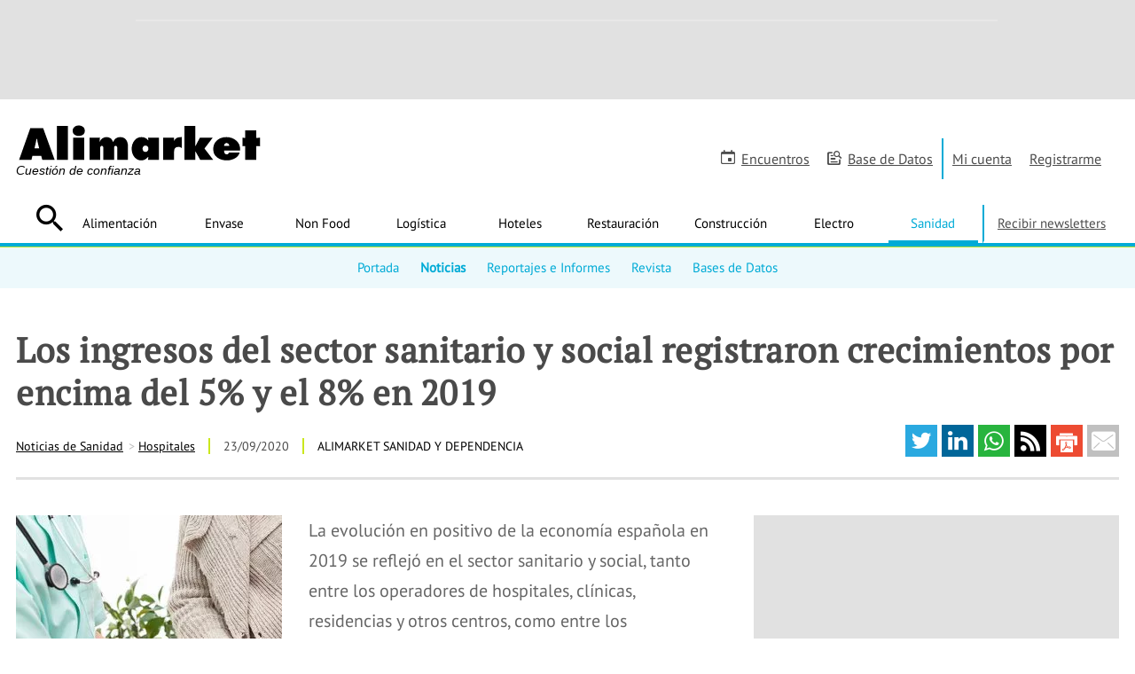

--- FILE ---
content_type: text/html; charset=UTF-8
request_url: https://www.alimarket.es/sanidad/noticia/320348/los-ingresos-del-sector-sanitario-y-social-registraron-crecimientos-por-encima-del-5--y-el-8--en-2019
body_size: 35001
content:
<!DOCTYPE HTML>
<html lang="es" xml:lang="es">
<head>
		<meta http-equiv="X-UA-Compatible" content="IE=edge" />
	<!--[if lt IE 10]>
		<script type="text/javascript">
			window.top.location="https://www.alimarket.es/actualiza-tu-navegador.html"
		</script>
		<meta http-equiv="refresh" content="0;URL=https://www.alimarket.es/actualiza-tu-navegador.html">
	<![endif]-->
	<style type="text/css">
	/* preloader */
	#preloader {
	    position: fixed;
	    top:0; left:0;
	    right:0; bottom:0;
	    background: #fff;
	    z-index:999999;
	}
	#loader {
	    width: 150px;
	    height: 150px;
	    position: absolute;
	    left:50%; top:50%;
	    background: url("/style/css/gfx/loading.gif") no-repeat center 0;
	    margin:-75px 0 0 -75px;
	}
	</style>
		<base href="https://www.alimarket.es">
	<meta charset="utf-8"><script type="text/javascript">(window.NREUM||(NREUM={})).init={ajax:{deny_list:["bam.nr-data.net"]},feature_flags:["soft_nav"]};(window.NREUM||(NREUM={})).loader_config={xpid:"VQMOWF5XABAGXVRUBQAPUFY=",licenseKey:"cd07f93c41",applicationID:"695621862",browserID:"695631627"};;/*! For license information please see nr-loader-full-1.308.0.min.js.LICENSE.txt */
(()=>{var e,t,r={384:(e,t,r)=>{"use strict";r.d(t,{NT:()=>a,US:()=>u,Zm:()=>o,bQ:()=>d,dV:()=>c,pV:()=>l});var n=r(6154),i=r(1863),s=r(1910);const a={beacon:"bam.nr-data.net",errorBeacon:"bam.nr-data.net"};function o(){return n.gm.NREUM||(n.gm.NREUM={}),void 0===n.gm.newrelic&&(n.gm.newrelic=n.gm.NREUM),n.gm.NREUM}function c(){let e=o();return e.o||(e.o={ST:n.gm.setTimeout,SI:n.gm.setImmediate||n.gm.setInterval,CT:n.gm.clearTimeout,XHR:n.gm.XMLHttpRequest,REQ:n.gm.Request,EV:n.gm.Event,PR:n.gm.Promise,MO:n.gm.MutationObserver,FETCH:n.gm.fetch,WS:n.gm.WebSocket},(0,s.i)(...Object.values(e.o))),e}function d(e,t){let r=o();r.initializedAgents??={},t.initializedAt={ms:(0,i.t)(),date:new Date},r.initializedAgents[e]=t}function u(e,t){o()[e]=t}function l(){return function(){let e=o();const t=e.info||{};e.info={beacon:a.beacon,errorBeacon:a.errorBeacon,...t}}(),function(){let e=o();const t=e.init||{};e.init={...t}}(),c(),function(){let e=o();const t=e.loader_config||{};e.loader_config={...t}}(),o()}},782:(e,t,r)=>{"use strict";r.d(t,{T:()=>n});const n=r(860).K7.pageViewTiming},860:(e,t,r)=>{"use strict";r.d(t,{$J:()=>u,K7:()=>c,P3:()=>d,XX:()=>i,Yy:()=>o,df:()=>s,qY:()=>n,v4:()=>a});const n="events",i="jserrors",s="browser/blobs",a="rum",o="browser/logs",c={ajax:"ajax",genericEvents:"generic_events",jserrors:i,logging:"logging",metrics:"metrics",pageAction:"page_action",pageViewEvent:"page_view_event",pageViewTiming:"page_view_timing",sessionReplay:"session_replay",sessionTrace:"session_trace",softNav:"soft_navigations",spa:"spa"},d={[c.pageViewEvent]:1,[c.pageViewTiming]:2,[c.metrics]:3,[c.jserrors]:4,[c.spa]:5,[c.ajax]:6,[c.sessionTrace]:7,[c.softNav]:8,[c.sessionReplay]:9,[c.logging]:10,[c.genericEvents]:11},u={[c.pageViewEvent]:a,[c.pageViewTiming]:n,[c.ajax]:n,[c.spa]:n,[c.softNav]:n,[c.metrics]:i,[c.jserrors]:i,[c.sessionTrace]:s,[c.sessionReplay]:s,[c.logging]:o,[c.genericEvents]:"ins"}},944:(e,t,r)=>{"use strict";r.d(t,{R:()=>i});var n=r(3241);function i(e,t){"function"==typeof console.debug&&(console.debug("New Relic Warning: https://github.com/newrelic/newrelic-browser-agent/blob/main/docs/warning-codes.md#".concat(e),t),(0,n.W)({agentIdentifier:null,drained:null,type:"data",name:"warn",feature:"warn",data:{code:e,secondary:t}}))}},993:(e,t,r)=>{"use strict";r.d(t,{A$:()=>s,ET:()=>a,TZ:()=>o,p_:()=>i});var n=r(860);const i={ERROR:"ERROR",WARN:"WARN",INFO:"INFO",DEBUG:"DEBUG",TRACE:"TRACE"},s={OFF:0,ERROR:1,WARN:2,INFO:3,DEBUG:4,TRACE:5},a="log",o=n.K7.logging},1541:(e,t,r)=>{"use strict";r.d(t,{U:()=>i,f:()=>n});const n={MFE:"MFE",BA:"BA"};function i(e,t){if(2!==t?.harvestEndpointVersion)return{};const r=t.agentRef.runtime.appMetadata.agents[0].entityGuid;return e?{"source.id":e.id,"source.name":e.name,"source.type":e.type,"parent.id":e.parent?.id||r,"parent.type":e.parent?.type||n.BA}:{"entity.guid":r,appId:t.agentRef.info.applicationID}}},1687:(e,t,r)=>{"use strict";r.d(t,{Ak:()=>d,Ze:()=>h,x3:()=>u});var n=r(3241),i=r(7836),s=r(3606),a=r(860),o=r(2646);const c={};function d(e,t){const r={staged:!1,priority:a.P3[t]||0};l(e),c[e].get(t)||c[e].set(t,r)}function u(e,t){e&&c[e]&&(c[e].get(t)&&c[e].delete(t),p(e,t,!1),c[e].size&&f(e))}function l(e){if(!e)throw new Error("agentIdentifier required");c[e]||(c[e]=new Map)}function h(e="",t="feature",r=!1){if(l(e),!e||!c[e].get(t)||r)return p(e,t);c[e].get(t).staged=!0,f(e)}function f(e){const t=Array.from(c[e]);t.every(([e,t])=>t.staged)&&(t.sort((e,t)=>e[1].priority-t[1].priority),t.forEach(([t])=>{c[e].delete(t),p(e,t)}))}function p(e,t,r=!0){const a=e?i.ee.get(e):i.ee,c=s.i.handlers;if(!a.aborted&&a.backlog&&c){if((0,n.W)({agentIdentifier:e,type:"lifecycle",name:"drain",feature:t}),r){const e=a.backlog[t],r=c[t];if(r){for(let t=0;e&&t<e.length;++t)g(e[t],r);Object.entries(r).forEach(([e,t])=>{Object.values(t||{}).forEach(t=>{t[0]?.on&&t[0]?.context()instanceof o.y&&t[0].on(e,t[1])})})}}a.isolatedBacklog||delete c[t],a.backlog[t]=null,a.emit("drain-"+t,[])}}function g(e,t){var r=e[1];Object.values(t[r]||{}).forEach(t=>{var r=e[0];if(t[0]===r){var n=t[1],i=e[3],s=e[2];n.apply(i,s)}})}},1738:(e,t,r)=>{"use strict";r.d(t,{U:()=>f,Y:()=>h});var n=r(3241),i=r(9908),s=r(1863),a=r(944),o=r(5701),c=r(3969),d=r(8362),u=r(860),l=r(4261);function h(e,t,r,s){const h=s||r;!h||h[e]&&h[e]!==d.d.prototype[e]||(h[e]=function(){(0,i.p)(c.xV,["API/"+e+"/called"],void 0,u.K7.metrics,r.ee),(0,n.W)({agentIdentifier:r.agentIdentifier,drained:!!o.B?.[r.agentIdentifier],type:"data",name:"api",feature:l.Pl+e,data:{}});try{return t.apply(this,arguments)}catch(e){(0,a.R)(23,e)}})}function f(e,t,r,n,a){const o=e.info;null===r?delete o.jsAttributes[t]:o.jsAttributes[t]=r,(a||null===r)&&(0,i.p)(l.Pl+n,[(0,s.t)(),t,r],void 0,"session",e.ee)}},1741:(e,t,r)=>{"use strict";r.d(t,{W:()=>s});var n=r(944),i=r(4261);class s{#e(e,...t){if(this[e]!==s.prototype[e])return this[e](...t);(0,n.R)(35,e)}addPageAction(e,t){return this.#e(i.hG,e,t)}register(e){return this.#e(i.eY,e)}recordCustomEvent(e,t){return this.#e(i.fF,e,t)}setPageViewName(e,t){return this.#e(i.Fw,e,t)}setCustomAttribute(e,t,r){return this.#e(i.cD,e,t,r)}noticeError(e,t){return this.#e(i.o5,e,t)}setUserId(e,t=!1){return this.#e(i.Dl,e,t)}setApplicationVersion(e){return this.#e(i.nb,e)}setErrorHandler(e){return this.#e(i.bt,e)}addRelease(e,t){return this.#e(i.k6,e,t)}log(e,t){return this.#e(i.$9,e,t)}start(){return this.#e(i.d3)}finished(e){return this.#e(i.BL,e)}recordReplay(){return this.#e(i.CH)}pauseReplay(){return this.#e(i.Tb)}addToTrace(e){return this.#e(i.U2,e)}setCurrentRouteName(e){return this.#e(i.PA,e)}interaction(e){return this.#e(i.dT,e)}wrapLogger(e,t,r){return this.#e(i.Wb,e,t,r)}measure(e,t){return this.#e(i.V1,e,t)}consent(e){return this.#e(i.Pv,e)}}},1863:(e,t,r)=>{"use strict";function n(){return Math.floor(performance.now())}r.d(t,{t:()=>n})},1910:(e,t,r)=>{"use strict";r.d(t,{i:()=>s});var n=r(944);const i=new Map;function s(...e){return e.every(e=>{if(i.has(e))return i.get(e);const t="function"==typeof e?e.toString():"",r=t.includes("[native code]"),s=t.includes("nrWrapper");return r||s||(0,n.R)(64,e?.name||t),i.set(e,r),r})}},2555:(e,t,r)=>{"use strict";r.d(t,{D:()=>o,f:()=>a});var n=r(384),i=r(8122);const s={beacon:n.NT.beacon,errorBeacon:n.NT.errorBeacon,licenseKey:void 0,applicationID:void 0,sa:void 0,queueTime:void 0,applicationTime:void 0,ttGuid:void 0,user:void 0,account:void 0,product:void 0,extra:void 0,jsAttributes:{},userAttributes:void 0,atts:void 0,transactionName:void 0,tNamePlain:void 0};function a(e){try{return!!e.licenseKey&&!!e.errorBeacon&&!!e.applicationID}catch(e){return!1}}const o=e=>(0,i.a)(e,s)},2614:(e,t,r)=>{"use strict";r.d(t,{BB:()=>a,H3:()=>n,g:()=>d,iL:()=>c,tS:()=>o,uh:()=>i,wk:()=>s});const n="NRBA",i="SESSION",s=144e5,a=18e5,o={STARTED:"session-started",PAUSE:"session-pause",RESET:"session-reset",RESUME:"session-resume",UPDATE:"session-update"},c={SAME_TAB:"same-tab",CROSS_TAB:"cross-tab"},d={OFF:0,FULL:1,ERROR:2}},2646:(e,t,r)=>{"use strict";r.d(t,{y:()=>n});class n{constructor(e){this.contextId=e}}},2843:(e,t,r)=>{"use strict";r.d(t,{G:()=>s,u:()=>i});var n=r(3878);function i(e,t=!1,r,i){(0,n.DD)("visibilitychange",function(){if(t)return void("hidden"===document.visibilityState&&e());e(document.visibilityState)},r,i)}function s(e,t,r){(0,n.sp)("pagehide",e,t,r)}},3241:(e,t,r)=>{"use strict";r.d(t,{W:()=>s});var n=r(6154);const i="newrelic";function s(e={}){try{n.gm.dispatchEvent(new CustomEvent(i,{detail:e}))}catch(e){}}},3304:(e,t,r)=>{"use strict";r.d(t,{A:()=>s});var n=r(7836);const i=()=>{const e=new WeakSet;return(t,r)=>{if("object"==typeof r&&null!==r){if(e.has(r))return;e.add(r)}return r}};function s(e){try{return JSON.stringify(e,i())??""}catch(e){try{n.ee.emit("internal-error",[e])}catch(e){}return""}}},3333:(e,t,r)=>{"use strict";r.d(t,{$v:()=>u,TZ:()=>n,Xh:()=>c,Zp:()=>i,kd:()=>d,mq:()=>o,nf:()=>a,qN:()=>s});const n=r(860).K7.genericEvents,i=["auxclick","click","copy","keydown","paste","scrollend"],s=["focus","blur"],a=4,o=1e3,c=2e3,d=["PageAction","UserAction","BrowserPerformance"],u={RESOURCES:"experimental.resources",REGISTER:"register"}},3434:(e,t,r)=>{"use strict";r.d(t,{Jt:()=>s,YM:()=>d});var n=r(7836),i=r(5607);const s="nr@original:".concat(i.W),a=50;var o=Object.prototype.hasOwnProperty,c=!1;function d(e,t){return e||(e=n.ee),r.inPlace=function(e,t,n,i,s){n||(n="");const a="-"===n.charAt(0);for(let o=0;o<t.length;o++){const c=t[o],d=e[c];l(d)||(e[c]=r(d,a?c+n:n,i,c,s))}},r.flag=s,r;function r(t,r,n,c,d){return l(t)?t:(r||(r=""),nrWrapper[s]=t,function(e,t,r){if(Object.defineProperty&&Object.keys)try{return Object.keys(e).forEach(function(r){Object.defineProperty(t,r,{get:function(){return e[r]},set:function(t){return e[r]=t,t}})}),t}catch(e){u([e],r)}for(var n in e)o.call(e,n)&&(t[n]=e[n])}(t,nrWrapper,e),nrWrapper);function nrWrapper(){var s,o,l,h;let f;try{o=this,s=[...arguments],l="function"==typeof n?n(s,o):n||{}}catch(t){u([t,"",[s,o,c],l],e)}i(r+"start",[s,o,c],l,d);const p=performance.now();let g;try{return h=t.apply(o,s),g=performance.now(),h}catch(e){throw g=performance.now(),i(r+"err",[s,o,e],l,d),f=e,f}finally{const e=g-p,t={start:p,end:g,duration:e,isLongTask:e>=a,methodName:c,thrownError:f};t.isLongTask&&i("long-task",[t,o],l,d),i(r+"end",[s,o,h],l,d)}}}function i(r,n,i,s){if(!c||t){var a=c;c=!0;try{e.emit(r,n,i,t,s)}catch(t){u([t,r,n,i],e)}c=a}}}function u(e,t){t||(t=n.ee);try{t.emit("internal-error",e)}catch(e){}}function l(e){return!(e&&"function"==typeof e&&e.apply&&!e[s])}},3606:(e,t,r)=>{"use strict";r.d(t,{i:()=>s});var n=r(9908);s.on=a;var i=s.handlers={};function s(e,t,r,s){a(s||n.d,i,e,t,r)}function a(e,t,r,i,s){s||(s="feature"),e||(e=n.d);var a=t[s]=t[s]||{};(a[r]=a[r]||[]).push([e,i])}},3738:(e,t,r)=>{"use strict";r.d(t,{He:()=>i,Kp:()=>o,Lc:()=>d,Rz:()=>u,TZ:()=>n,bD:()=>s,d3:()=>a,jx:()=>l,sl:()=>h,uP:()=>c});const n=r(860).K7.sessionTrace,i="bstResource",s="resource",a="-start",o="-end",c="fn"+a,d="fn"+o,u="pushState",l=1e3,h=3e4},3785:(e,t,r)=>{"use strict";r.d(t,{R:()=>c,b:()=>d});var n=r(9908),i=r(1863),s=r(860),a=r(3969),o=r(993);function c(e,t,r={},c=o.p_.INFO,d=!0,u,l=(0,i.t)()){(0,n.p)(a.xV,["API/logging/".concat(c.toLowerCase(),"/called")],void 0,s.K7.metrics,e),(0,n.p)(o.ET,[l,t,r,c,d,u],void 0,s.K7.logging,e)}function d(e){return"string"==typeof e&&Object.values(o.p_).some(t=>t===e.toUpperCase().trim())}},3878:(e,t,r)=>{"use strict";function n(e,t){return{capture:e,passive:!1,signal:t}}function i(e,t,r=!1,i){window.addEventListener(e,t,n(r,i))}function s(e,t,r=!1,i){document.addEventListener(e,t,n(r,i))}r.d(t,{DD:()=>s,jT:()=>n,sp:()=>i})},3969:(e,t,r)=>{"use strict";r.d(t,{TZ:()=>n,XG:()=>o,rs:()=>i,xV:()=>a,z_:()=>s});const n=r(860).K7.metrics,i="sm",s="cm",a="storeSupportabilityMetrics",o="storeEventMetrics"},4234:(e,t,r)=>{"use strict";r.d(t,{W:()=>s});var n=r(7836),i=r(1687);class s{constructor(e,t){this.agentIdentifier=e,this.ee=n.ee.get(e),this.featureName=t,this.blocked=!1}deregisterDrain(){(0,i.x3)(this.agentIdentifier,this.featureName)}}},4261:(e,t,r)=>{"use strict";r.d(t,{$9:()=>d,BL:()=>o,CH:()=>f,Dl:()=>w,Fw:()=>y,PA:()=>m,Pl:()=>n,Pv:()=>T,Tb:()=>l,U2:()=>s,V1:()=>E,Wb:()=>x,bt:()=>b,cD:()=>v,d3:()=>R,dT:()=>c,eY:()=>p,fF:()=>h,hG:()=>i,k6:()=>a,nb:()=>g,o5:()=>u});const n="api-",i="addPageAction",s="addToTrace",a="addRelease",o="finished",c="interaction",d="log",u="noticeError",l="pauseReplay",h="recordCustomEvent",f="recordReplay",p="register",g="setApplicationVersion",m="setCurrentRouteName",v="setCustomAttribute",b="setErrorHandler",y="setPageViewName",w="setUserId",R="start",x="wrapLogger",E="measure",T="consent"},5205:(e,t,r)=>{"use strict";r.d(t,{j:()=>S});var n=r(384),i=r(1741);var s=r(2555),a=r(3333);const o=e=>{if(!e||"string"!=typeof e)return!1;try{document.createDocumentFragment().querySelector(e)}catch{return!1}return!0};var c=r(2614),d=r(944),u=r(8122);const l="[data-nr-mask]",h=e=>(0,u.a)(e,(()=>{const e={feature_flags:[],experimental:{allow_registered_children:!1,resources:!1},mask_selector:"*",block_selector:"[data-nr-block]",mask_input_options:{color:!1,date:!1,"datetime-local":!1,email:!1,month:!1,number:!1,range:!1,search:!1,tel:!1,text:!1,time:!1,url:!1,week:!1,textarea:!1,select:!1,password:!0}};return{ajax:{deny_list:void 0,block_internal:!0,enabled:!0,autoStart:!0},api:{get allow_registered_children(){return e.feature_flags.includes(a.$v.REGISTER)||e.experimental.allow_registered_children},set allow_registered_children(t){e.experimental.allow_registered_children=t},duplicate_registered_data:!1},browser_consent_mode:{enabled:!1},distributed_tracing:{enabled:void 0,exclude_newrelic_header:void 0,cors_use_newrelic_header:void 0,cors_use_tracecontext_headers:void 0,allowed_origins:void 0},get feature_flags(){return e.feature_flags},set feature_flags(t){e.feature_flags=t},generic_events:{enabled:!0,autoStart:!0},harvest:{interval:30},jserrors:{enabled:!0,autoStart:!0},logging:{enabled:!0,autoStart:!0},metrics:{enabled:!0,autoStart:!0},obfuscate:void 0,page_action:{enabled:!0},page_view_event:{enabled:!0,autoStart:!0},page_view_timing:{enabled:!0,autoStart:!0},performance:{capture_marks:!1,capture_measures:!1,capture_detail:!0,resources:{get enabled(){return e.feature_flags.includes(a.$v.RESOURCES)||e.experimental.resources},set enabled(t){e.experimental.resources=t},asset_types:[],first_party_domains:[],ignore_newrelic:!0}},privacy:{cookies_enabled:!0},proxy:{assets:void 0,beacon:void 0},session:{expiresMs:c.wk,inactiveMs:c.BB},session_replay:{autoStart:!0,enabled:!1,preload:!1,sampling_rate:10,error_sampling_rate:100,collect_fonts:!1,inline_images:!1,fix_stylesheets:!0,mask_all_inputs:!0,get mask_text_selector(){return e.mask_selector},set mask_text_selector(t){o(t)?e.mask_selector="".concat(t,",").concat(l):""===t||null===t?e.mask_selector=l:(0,d.R)(5,t)},get block_class(){return"nr-block"},get ignore_class(){return"nr-ignore"},get mask_text_class(){return"nr-mask"},get block_selector(){return e.block_selector},set block_selector(t){o(t)?e.block_selector+=",".concat(t):""!==t&&(0,d.R)(6,t)},get mask_input_options(){return e.mask_input_options},set mask_input_options(t){t&&"object"==typeof t?e.mask_input_options={...t,password:!0}:(0,d.R)(7,t)}},session_trace:{enabled:!0,autoStart:!0},soft_navigations:{enabled:!0,autoStart:!0},spa:{enabled:!0,autoStart:!0},ssl:void 0,user_actions:{enabled:!0,elementAttributes:["id","className","tagName","type"]}}})());var f=r(6154),p=r(9324);let g=0;const m={buildEnv:p.F3,distMethod:p.Xs,version:p.xv,originTime:f.WN},v={consented:!1},b={appMetadata:{},get consented(){return this.session?.state?.consent||v.consented},set consented(e){v.consented=e},customTransaction:void 0,denyList:void 0,disabled:!1,harvester:void 0,isolatedBacklog:!1,isRecording:!1,loaderType:void 0,maxBytes:3e4,obfuscator:void 0,onerror:void 0,ptid:void 0,releaseIds:{},session:void 0,timeKeeper:void 0,registeredEntities:[],jsAttributesMetadata:{bytes:0},get harvestCount(){return++g}},y=e=>{const t=(0,u.a)(e,b),r=Object.keys(m).reduce((e,t)=>(e[t]={value:m[t],writable:!1,configurable:!0,enumerable:!0},e),{});return Object.defineProperties(t,r)};var w=r(5701);const R=e=>{const t=e.startsWith("http");e+="/",r.p=t?e:"https://"+e};var x=r(7836),E=r(3241);const T={accountID:void 0,trustKey:void 0,agentID:void 0,licenseKey:void 0,applicationID:void 0,xpid:void 0},A=e=>(0,u.a)(e,T),_=new Set;function S(e,t={},r,a){let{init:o,info:c,loader_config:d,runtime:u={},exposed:l=!0}=t;if(!c){const e=(0,n.pV)();o=e.init,c=e.info,d=e.loader_config}e.init=h(o||{}),e.loader_config=A(d||{}),c.jsAttributes??={},f.bv&&(c.jsAttributes.isWorker=!0),e.info=(0,s.D)(c);const p=e.init,g=[c.beacon,c.errorBeacon];_.has(e.agentIdentifier)||(p.proxy.assets&&(R(p.proxy.assets),g.push(p.proxy.assets)),p.proxy.beacon&&g.push(p.proxy.beacon),e.beacons=[...g],function(e){const t=(0,n.pV)();Object.getOwnPropertyNames(i.W.prototype).forEach(r=>{const n=i.W.prototype[r];if("function"!=typeof n||"constructor"===n)return;let s=t[r];e[r]&&!1!==e.exposed&&"micro-agent"!==e.runtime?.loaderType&&(t[r]=(...t)=>{const n=e[r](...t);return s?s(...t):n})})}(e),(0,n.US)("activatedFeatures",w.B)),u.denyList=[...p.ajax.deny_list||[],...p.ajax.block_internal?g:[]],u.ptid=e.agentIdentifier,u.loaderType=r,e.runtime=y(u),_.has(e.agentIdentifier)||(e.ee=x.ee.get(e.agentIdentifier),e.exposed=l,(0,E.W)({agentIdentifier:e.agentIdentifier,drained:!!w.B?.[e.agentIdentifier],type:"lifecycle",name:"initialize",feature:void 0,data:e.config})),_.add(e.agentIdentifier)}},5270:(e,t,r)=>{"use strict";r.d(t,{Aw:()=>a,SR:()=>s,rF:()=>o});var n=r(384),i=r(7767);function s(e){return!!(0,n.dV)().o.MO&&(0,i.V)(e)&&!0===e?.session_trace.enabled}function a(e){return!0===e?.session_replay.preload&&s(e)}function o(e,t){try{if("string"==typeof t?.type){if("password"===t.type.toLowerCase())return"*".repeat(e?.length||0);if(void 0!==t?.dataset?.nrUnmask||t?.classList?.contains("nr-unmask"))return e}}catch(e){}return"string"==typeof e?e.replace(/[\S]/g,"*"):"*".repeat(e?.length||0)}},5289:(e,t,r)=>{"use strict";r.d(t,{GG:()=>a,Qr:()=>c,sB:()=>o});var n=r(3878),i=r(6389);function s(){return"undefined"==typeof document||"complete"===document.readyState}function a(e,t){if(s())return e();const r=(0,i.J)(e),a=setInterval(()=>{s()&&(clearInterval(a),r())},500);(0,n.sp)("load",r,t)}function o(e){if(s())return e();(0,n.DD)("DOMContentLoaded",e)}function c(e){if(s())return e();(0,n.sp)("popstate",e)}},5607:(e,t,r)=>{"use strict";r.d(t,{W:()=>n});const n=(0,r(9566).bz)()},5701:(e,t,r)=>{"use strict";r.d(t,{B:()=>s,t:()=>a});var n=r(3241);const i=new Set,s={};function a(e,t){const r=t.agentIdentifier;s[r]??={},e&&"object"==typeof e&&(i.has(r)||(t.ee.emit("rumresp",[e]),s[r]=e,i.add(r),(0,n.W)({agentIdentifier:r,loaded:!0,drained:!0,type:"lifecycle",name:"load",feature:void 0,data:e})))}},6154:(e,t,r)=>{"use strict";r.d(t,{OF:()=>d,RI:()=>i,WN:()=>h,bv:()=>s,eN:()=>f,gm:()=>a,lR:()=>l,m:()=>c,mw:()=>o,sb:()=>u});var n=r(1863);const i="undefined"!=typeof window&&!!window.document,s="undefined"!=typeof WorkerGlobalScope&&("undefined"!=typeof self&&self instanceof WorkerGlobalScope&&self.navigator instanceof WorkerNavigator||"undefined"!=typeof globalThis&&globalThis instanceof WorkerGlobalScope&&globalThis.navigator instanceof WorkerNavigator),a=i?window:"undefined"!=typeof WorkerGlobalScope&&("undefined"!=typeof self&&self instanceof WorkerGlobalScope&&self||"undefined"!=typeof globalThis&&globalThis instanceof WorkerGlobalScope&&globalThis),o=Boolean("hidden"===a?.document?.visibilityState),c=""+a?.location,d=/iPad|iPhone|iPod/.test(a.navigator?.userAgent),u=d&&"undefined"==typeof SharedWorker,l=(()=>{const e=a.navigator?.userAgent?.match(/Firefox[/\s](\d+\.\d+)/);return Array.isArray(e)&&e.length>=2?+e[1]:0})(),h=Date.now()-(0,n.t)(),f=()=>"undefined"!=typeof PerformanceNavigationTiming&&a?.performance?.getEntriesByType("navigation")?.[0]?.responseStart},6344:(e,t,r)=>{"use strict";r.d(t,{BB:()=>u,Qb:()=>l,TZ:()=>i,Ug:()=>a,Vh:()=>s,_s:()=>o,bc:()=>d,yP:()=>c});var n=r(2614);const i=r(860).K7.sessionReplay,s="errorDuringReplay",a=.12,o={DomContentLoaded:0,Load:1,FullSnapshot:2,IncrementalSnapshot:3,Meta:4,Custom:5},c={[n.g.ERROR]:15e3,[n.g.FULL]:3e5,[n.g.OFF]:0},d={RESET:{message:"Session was reset",sm:"Reset"},IMPORT:{message:"Recorder failed to import",sm:"Import"},TOO_MANY:{message:"429: Too Many Requests",sm:"Too-Many"},TOO_BIG:{message:"Payload was too large",sm:"Too-Big"},CROSS_TAB:{message:"Session Entity was set to OFF on another tab",sm:"Cross-Tab"},ENTITLEMENTS:{message:"Session Replay is not allowed and will not be started",sm:"Entitlement"}},u=5e3,l={API:"api",RESUME:"resume",SWITCH_TO_FULL:"switchToFull",INITIALIZE:"initialize",PRELOAD:"preload"}},6389:(e,t,r)=>{"use strict";function n(e,t=500,r={}){const n=r?.leading||!1;let i;return(...r)=>{n&&void 0===i&&(e.apply(this,r),i=setTimeout(()=>{i=clearTimeout(i)},t)),n||(clearTimeout(i),i=setTimeout(()=>{e.apply(this,r)},t))}}function i(e){let t=!1;return(...r)=>{t||(t=!0,e.apply(this,r))}}r.d(t,{J:()=>i,s:()=>n})},6630:(e,t,r)=>{"use strict";r.d(t,{T:()=>n});const n=r(860).K7.pageViewEvent},6774:(e,t,r)=>{"use strict";r.d(t,{T:()=>n});const n=r(860).K7.jserrors},7295:(e,t,r)=>{"use strict";r.d(t,{Xv:()=>a,gX:()=>i,iW:()=>s});var n=[];function i(e){if(!e||s(e))return!1;if(0===n.length)return!0;if("*"===n[0].hostname)return!1;for(var t=0;t<n.length;t++){var r=n[t];if(r.hostname.test(e.hostname)&&r.pathname.test(e.pathname))return!1}return!0}function s(e){return void 0===e.hostname}function a(e){if(n=[],e&&e.length)for(var t=0;t<e.length;t++){let r=e[t];if(!r)continue;if("*"===r)return void(n=[{hostname:"*"}]);0===r.indexOf("http://")?r=r.substring(7):0===r.indexOf("https://")&&(r=r.substring(8));const i=r.indexOf("/");let s,a;i>0?(s=r.substring(0,i),a=r.substring(i)):(s=r,a="*");let[c]=s.split(":");n.push({hostname:o(c),pathname:o(a,!0)})}}function o(e,t=!1){const r=e.replace(/[.+?^${}()|[\]\\]/g,e=>"\\"+e).replace(/\*/g,".*?");return new RegExp((t?"^":"")+r+"$")}},7485:(e,t,r)=>{"use strict";r.d(t,{D:()=>i});var n=r(6154);function i(e){if(0===(e||"").indexOf("data:"))return{protocol:"data"};try{const t=new URL(e,location.href),r={port:t.port,hostname:t.hostname,pathname:t.pathname,search:t.search,protocol:t.protocol.slice(0,t.protocol.indexOf(":")),sameOrigin:t.protocol===n.gm?.location?.protocol&&t.host===n.gm?.location?.host};return r.port&&""!==r.port||("http:"===t.protocol&&(r.port="80"),"https:"===t.protocol&&(r.port="443")),r.pathname&&""!==r.pathname?r.pathname.startsWith("/")||(r.pathname="/".concat(r.pathname)):r.pathname="/",r}catch(e){return{}}}},7699:(e,t,r)=>{"use strict";r.d(t,{It:()=>s,KC:()=>o,No:()=>i,qh:()=>a});var n=r(860);const i=16e3,s=1e6,a="SESSION_ERROR",o={[n.K7.logging]:!0,[n.K7.genericEvents]:!1,[n.K7.jserrors]:!1,[n.K7.ajax]:!1}},7767:(e,t,r)=>{"use strict";r.d(t,{V:()=>i});var n=r(6154);const i=e=>n.RI&&!0===e?.privacy.cookies_enabled},7836:(e,t,r)=>{"use strict";r.d(t,{P:()=>o,ee:()=>c});var n=r(384),i=r(8990),s=r(2646),a=r(5607);const o="nr@context:".concat(a.W),c=function e(t,r){var n={},a={},u={},l=!1;try{l=16===r.length&&d.initializedAgents?.[r]?.runtime.isolatedBacklog}catch(e){}var h={on:p,addEventListener:p,removeEventListener:function(e,t){var r=n[e];if(!r)return;for(var i=0;i<r.length;i++)r[i]===t&&r.splice(i,1)},emit:function(e,r,n,i,s){!1!==s&&(s=!0);if(c.aborted&&!i)return;t&&s&&t.emit(e,r,n);var o=f(n);g(e).forEach(e=>{e.apply(o,r)});var d=v()[a[e]];d&&d.push([h,e,r,o]);return o},get:m,listeners:g,context:f,buffer:function(e,t){const r=v();if(t=t||"feature",h.aborted)return;Object.entries(e||{}).forEach(([e,n])=>{a[n]=t,t in r||(r[t]=[])})},abort:function(){h._aborted=!0,Object.keys(h.backlog).forEach(e=>{delete h.backlog[e]})},isBuffering:function(e){return!!v()[a[e]]},debugId:r,backlog:l?{}:t&&"object"==typeof t.backlog?t.backlog:{},isolatedBacklog:l};return Object.defineProperty(h,"aborted",{get:()=>{let e=h._aborted||!1;return e||(t&&(e=t.aborted),e)}}),h;function f(e){return e&&e instanceof s.y?e:e?(0,i.I)(e,o,()=>new s.y(o)):new s.y(o)}function p(e,t){n[e]=g(e).concat(t)}function g(e){return n[e]||[]}function m(t){return u[t]=u[t]||e(h,t)}function v(){return h.backlog}}(void 0,"globalEE"),d=(0,n.Zm)();d.ee||(d.ee=c)},8122:(e,t,r)=>{"use strict";r.d(t,{a:()=>i});var n=r(944);function i(e,t){try{if(!e||"object"!=typeof e)return(0,n.R)(3);if(!t||"object"!=typeof t)return(0,n.R)(4);const r=Object.create(Object.getPrototypeOf(t),Object.getOwnPropertyDescriptors(t)),s=0===Object.keys(r).length?e:r;for(let a in s)if(void 0!==e[a])try{if(null===e[a]){r[a]=null;continue}Array.isArray(e[a])&&Array.isArray(t[a])?r[a]=Array.from(new Set([...e[a],...t[a]])):"object"==typeof e[a]&&"object"==typeof t[a]?r[a]=i(e[a],t[a]):r[a]=e[a]}catch(e){r[a]||(0,n.R)(1,e)}return r}catch(e){(0,n.R)(2,e)}}},8139:(e,t,r)=>{"use strict";r.d(t,{u:()=>h});var n=r(7836),i=r(3434),s=r(8990),a=r(6154);const o={},c=a.gm.XMLHttpRequest,d="addEventListener",u="removeEventListener",l="nr@wrapped:".concat(n.P);function h(e){var t=function(e){return(e||n.ee).get("events")}(e);if(o[t.debugId]++)return t;o[t.debugId]=1;var r=(0,i.YM)(t,!0);function h(e){r.inPlace(e,[d,u],"-",p)}function p(e,t){return e[1]}return"getPrototypeOf"in Object&&(a.RI&&f(document,h),c&&f(c.prototype,h),f(a.gm,h)),t.on(d+"-start",function(e,t){var n=e[1];if(null!==n&&("function"==typeof n||"object"==typeof n)&&"newrelic"!==e[0]){var i=(0,s.I)(n,l,function(){var e={object:function(){if("function"!=typeof n.handleEvent)return;return n.handleEvent.apply(n,arguments)},function:n}[typeof n];return e?r(e,"fn-",null,e.name||"anonymous"):n});this.wrapped=e[1]=i}}),t.on(u+"-start",function(e){e[1]=this.wrapped||e[1]}),t}function f(e,t,...r){let n=e;for(;"object"==typeof n&&!Object.prototype.hasOwnProperty.call(n,d);)n=Object.getPrototypeOf(n);n&&t(n,...r)}},8362:(e,t,r)=>{"use strict";r.d(t,{d:()=>s});var n=r(9566),i=r(1741);class s extends i.W{agentIdentifier=(0,n.LA)(16)}},8374:(e,t,r)=>{r.nc=(()=>{try{return document?.currentScript?.nonce}catch(e){}return""})()},8990:(e,t,r)=>{"use strict";r.d(t,{I:()=>i});var n=Object.prototype.hasOwnProperty;function i(e,t,r){if(n.call(e,t))return e[t];var i=r();if(Object.defineProperty&&Object.keys)try{return Object.defineProperty(e,t,{value:i,writable:!0,enumerable:!1}),i}catch(e){}return e[t]=i,i}},9119:(e,t,r)=>{"use strict";r.d(t,{L:()=>s});var n=/([^?#]*)[^#]*(#[^?]*|$).*/,i=/([^?#]*)().*/;function s(e,t){return e?e.replace(t?n:i,"$1$2"):e}},9300:(e,t,r)=>{"use strict";r.d(t,{T:()=>n});const n=r(860).K7.ajax},9324:(e,t,r)=>{"use strict";r.d(t,{AJ:()=>a,F3:()=>i,Xs:()=>s,Yq:()=>o,xv:()=>n});const n="1.308.0",i="PROD",s="CDN",a="@newrelic/rrweb",o="1.0.1"},9566:(e,t,r)=>{"use strict";r.d(t,{LA:()=>o,ZF:()=>c,bz:()=>a,el:()=>d});var n=r(6154);const i="xxxxxxxx-xxxx-4xxx-yxxx-xxxxxxxxxxxx";function s(e,t){return e?15&e[t]:16*Math.random()|0}function a(){const e=n.gm?.crypto||n.gm?.msCrypto;let t,r=0;return e&&e.getRandomValues&&(t=e.getRandomValues(new Uint8Array(30))),i.split("").map(e=>"x"===e?s(t,r++).toString(16):"y"===e?(3&s()|8).toString(16):e).join("")}function o(e){const t=n.gm?.crypto||n.gm?.msCrypto;let r,i=0;t&&t.getRandomValues&&(r=t.getRandomValues(new Uint8Array(e)));const a=[];for(var o=0;o<e;o++)a.push(s(r,i++).toString(16));return a.join("")}function c(){return o(16)}function d(){return o(32)}},9908:(e,t,r)=>{"use strict";r.d(t,{d:()=>n,p:()=>i});var n=r(7836).ee.get("handle");function i(e,t,r,i,s){s?(s.buffer([e],i),s.emit(e,t,r)):(n.buffer([e],i),n.emit(e,t,r))}}},n={};function i(e){var t=n[e];if(void 0!==t)return t.exports;var s=n[e]={exports:{}};return r[e](s,s.exports,i),s.exports}i.m=r,i.d=(e,t)=>{for(var r in t)i.o(t,r)&&!i.o(e,r)&&Object.defineProperty(e,r,{enumerable:!0,get:t[r]})},i.f={},i.e=e=>Promise.all(Object.keys(i.f).reduce((t,r)=>(i.f[r](e,t),t),[])),i.u=e=>({95:"nr-full-compressor",222:"nr-full-recorder",891:"nr-full"}[e]+"-1.308.0.min.js"),i.o=(e,t)=>Object.prototype.hasOwnProperty.call(e,t),e={},t="NRBA-1.308.0.PROD:",i.l=(r,n,s,a)=>{if(e[r])e[r].push(n);else{var o,c;if(void 0!==s)for(var d=document.getElementsByTagName("script"),u=0;u<d.length;u++){var l=d[u];if(l.getAttribute("src")==r||l.getAttribute("data-webpack")==t+s){o=l;break}}if(!o){c=!0;var h={891:"sha512-fcveNDcpRQS9OweGhN4uJe88Qmg+EVyH6j/wngwL2Le0m7LYyz7q+JDx7KBxsdDF4TaPVsSmHg12T3pHwdLa7w==",222:"sha512-O8ZzdvgB4fRyt7k2Qrr4STpR+tCA2mcQEig6/dP3rRy9uEx1CTKQ6cQ7Src0361y7xS434ua+zIPo265ZpjlEg==",95:"sha512-jDWejat/6/UDex/9XjYoPPmpMPuEvBCSuCg/0tnihjbn5bh9mP3An0NzFV9T5Tc+3kKhaXaZA8UIKPAanD2+Gw=="};(o=document.createElement("script")).charset="utf-8",i.nc&&o.setAttribute("nonce",i.nc),o.setAttribute("data-webpack",t+s),o.src=r,0!==o.src.indexOf(window.location.origin+"/")&&(o.crossOrigin="anonymous"),h[a]&&(o.integrity=h[a])}e[r]=[n];var f=(t,n)=>{o.onerror=o.onload=null,clearTimeout(p);var i=e[r];if(delete e[r],o.parentNode&&o.parentNode.removeChild(o),i&&i.forEach(e=>e(n)),t)return t(n)},p=setTimeout(f.bind(null,void 0,{type:"timeout",target:o}),12e4);o.onerror=f.bind(null,o.onerror),o.onload=f.bind(null,o.onload),c&&document.head.appendChild(o)}},i.r=e=>{"undefined"!=typeof Symbol&&Symbol.toStringTag&&Object.defineProperty(e,Symbol.toStringTag,{value:"Module"}),Object.defineProperty(e,"__esModule",{value:!0})},i.p="https://js-agent.newrelic.com/",(()=>{var e={85:0,959:0};i.f.j=(t,r)=>{var n=i.o(e,t)?e[t]:void 0;if(0!==n)if(n)r.push(n[2]);else{var s=new Promise((r,i)=>n=e[t]=[r,i]);r.push(n[2]=s);var a=i.p+i.u(t),o=new Error;i.l(a,r=>{if(i.o(e,t)&&(0!==(n=e[t])&&(e[t]=void 0),n)){var s=r&&("load"===r.type?"missing":r.type),a=r&&r.target&&r.target.src;o.message="Loading chunk "+t+" failed: ("+s+": "+a+")",o.name="ChunkLoadError",o.type=s,o.request=a,n[1](o)}},"chunk-"+t,t)}};var t=(t,r)=>{var n,s,[a,o,c]=r,d=0;if(a.some(t=>0!==e[t])){for(n in o)i.o(o,n)&&(i.m[n]=o[n]);if(c)c(i)}for(t&&t(r);d<a.length;d++)s=a[d],i.o(e,s)&&e[s]&&e[s][0](),e[s]=0},r=self["webpackChunk:NRBA-1.308.0.PROD"]=self["webpackChunk:NRBA-1.308.0.PROD"]||[];r.forEach(t.bind(null,0)),r.push=t.bind(null,r.push.bind(r))})(),(()=>{"use strict";i(8374);var e=i(8362),t=i(860);const r=Object.values(t.K7);var n=i(5205);var s=i(9908),a=i(1863),o=i(4261),c=i(1738);var d=i(1687),u=i(4234),l=i(5289),h=i(6154),f=i(944),p=i(5270),g=i(7767),m=i(6389),v=i(7699);class b extends u.W{constructor(e,t){super(e.agentIdentifier,t),this.agentRef=e,this.abortHandler=void 0,this.featAggregate=void 0,this.loadedSuccessfully=void 0,this.onAggregateImported=new Promise(e=>{this.loadedSuccessfully=e}),this.deferred=Promise.resolve(),!1===e.init[this.featureName].autoStart?this.deferred=new Promise((t,r)=>{this.ee.on("manual-start-all",(0,m.J)(()=>{(0,d.Ak)(e.agentIdentifier,this.featureName),t()}))}):(0,d.Ak)(e.agentIdentifier,t)}importAggregator(e,t,r={}){if(this.featAggregate)return;const n=async()=>{let n;await this.deferred;try{if((0,g.V)(e.init)){const{setupAgentSession:t}=await i.e(891).then(i.bind(i,8766));n=t(e)}}catch(e){(0,f.R)(20,e),this.ee.emit("internal-error",[e]),(0,s.p)(v.qh,[e],void 0,this.featureName,this.ee)}try{if(!this.#t(this.featureName,n,e.init))return(0,d.Ze)(this.agentIdentifier,this.featureName),void this.loadedSuccessfully(!1);const{Aggregate:i}=await t();this.featAggregate=new i(e,r),e.runtime.harvester.initializedAggregates.push(this.featAggregate),this.loadedSuccessfully(!0)}catch(e){(0,f.R)(34,e),this.abortHandler?.(),(0,d.Ze)(this.agentIdentifier,this.featureName,!0),this.loadedSuccessfully(!1),this.ee&&this.ee.abort()}};h.RI?(0,l.GG)(()=>n(),!0):n()}#t(e,r,n){if(this.blocked)return!1;switch(e){case t.K7.sessionReplay:return(0,p.SR)(n)&&!!r;case t.K7.sessionTrace:return!!r;default:return!0}}}var y=i(6630),w=i(2614),R=i(3241);class x extends b{static featureName=y.T;constructor(e){var t;super(e,y.T),this.setupInspectionEvents(e.agentIdentifier),t=e,(0,c.Y)(o.Fw,function(e,r){"string"==typeof e&&("/"!==e.charAt(0)&&(e="/"+e),t.runtime.customTransaction=(r||"http://custom.transaction")+e,(0,s.p)(o.Pl+o.Fw,[(0,a.t)()],void 0,void 0,t.ee))},t),this.importAggregator(e,()=>i.e(891).then(i.bind(i,3718)))}setupInspectionEvents(e){const t=(t,r)=>{t&&(0,R.W)({agentIdentifier:e,timeStamp:t.timeStamp,loaded:"complete"===t.target.readyState,type:"window",name:r,data:t.target.location+""})};(0,l.sB)(e=>{t(e,"DOMContentLoaded")}),(0,l.GG)(e=>{t(e,"load")}),(0,l.Qr)(e=>{t(e,"navigate")}),this.ee.on(w.tS.UPDATE,(t,r)=>{(0,R.W)({agentIdentifier:e,type:"lifecycle",name:"session",data:r})})}}var E=i(384);class T extends e.d{constructor(e){var t;(super(),h.gm)?(this.features={},(0,E.bQ)(this.agentIdentifier,this),this.desiredFeatures=new Set(e.features||[]),this.desiredFeatures.add(x),(0,n.j)(this,e,e.loaderType||"agent"),t=this,(0,c.Y)(o.cD,function(e,r,n=!1){if("string"==typeof e){if(["string","number","boolean"].includes(typeof r)||null===r)return(0,c.U)(t,e,r,o.cD,n);(0,f.R)(40,typeof r)}else(0,f.R)(39,typeof e)},t),function(e){(0,c.Y)(o.Dl,function(t,r=!1){if("string"!=typeof t&&null!==t)return void(0,f.R)(41,typeof t);const n=e.info.jsAttributes["enduser.id"];r&&null!=n&&n!==t?(0,s.p)(o.Pl+"setUserIdAndResetSession",[t],void 0,"session",e.ee):(0,c.U)(e,"enduser.id",t,o.Dl,!0)},e)}(this),function(e){(0,c.Y)(o.nb,function(t){if("string"==typeof t||null===t)return(0,c.U)(e,"application.version",t,o.nb,!1);(0,f.R)(42,typeof t)},e)}(this),function(e){(0,c.Y)(o.d3,function(){e.ee.emit("manual-start-all")},e)}(this),function(e){(0,c.Y)(o.Pv,function(t=!0){if("boolean"==typeof t){if((0,s.p)(o.Pl+o.Pv,[t],void 0,"session",e.ee),e.runtime.consented=t,t){const t=e.features.page_view_event;t.onAggregateImported.then(e=>{const r=t.featAggregate;e&&!r.sentRum&&r.sendRum()})}}else(0,f.R)(65,typeof t)},e)}(this),this.run()):(0,f.R)(21)}get config(){return{info:this.info,init:this.init,loader_config:this.loader_config,runtime:this.runtime}}get api(){return this}run(){try{const e=function(e){const t={};return r.forEach(r=>{t[r]=!!e[r]?.enabled}),t}(this.init),n=[...this.desiredFeatures];n.sort((e,r)=>t.P3[e.featureName]-t.P3[r.featureName]),n.forEach(r=>{if(!e[r.featureName]&&r.featureName!==t.K7.pageViewEvent)return;if(r.featureName===t.K7.spa)return void(0,f.R)(67);const n=function(e){switch(e){case t.K7.ajax:return[t.K7.jserrors];case t.K7.sessionTrace:return[t.K7.ajax,t.K7.pageViewEvent];case t.K7.sessionReplay:return[t.K7.sessionTrace];case t.K7.pageViewTiming:return[t.K7.pageViewEvent];default:return[]}}(r.featureName).filter(e=>!(e in this.features));n.length>0&&(0,f.R)(36,{targetFeature:r.featureName,missingDependencies:n}),this.features[r.featureName]=new r(this)})}catch(e){(0,f.R)(22,e);for(const e in this.features)this.features[e].abortHandler?.();const t=(0,E.Zm)();delete t.initializedAgents[this.agentIdentifier]?.features,delete this.sharedAggregator;return t.ee.get(this.agentIdentifier).abort(),!1}}}var A=i(2843),_=i(782);class S extends b{static featureName=_.T;constructor(e){super(e,_.T),h.RI&&((0,A.u)(()=>(0,s.p)("docHidden",[(0,a.t)()],void 0,_.T,this.ee),!0),(0,A.G)(()=>(0,s.p)("winPagehide",[(0,a.t)()],void 0,_.T,this.ee)),this.importAggregator(e,()=>i.e(891).then(i.bind(i,9018))))}}var O=i(3969);class I extends b{static featureName=O.TZ;constructor(e){super(e,O.TZ),h.RI&&document.addEventListener("securitypolicyviolation",e=>{(0,s.p)(O.xV,["Generic/CSPViolation/Detected"],void 0,this.featureName,this.ee)}),this.importAggregator(e,()=>i.e(891).then(i.bind(i,6555)))}}var P=i(6774),k=i(3878),N=i(3304);class D{constructor(e,t,r,n,i){this.name="UncaughtError",this.message="string"==typeof e?e:(0,N.A)(e),this.sourceURL=t,this.line=r,this.column=n,this.__newrelic=i}}function j(e){return M(e)?e:new D(void 0!==e?.message?e.message:e,e?.filename||e?.sourceURL,e?.lineno||e?.line,e?.colno||e?.col,e?.__newrelic,e?.cause)}function C(e){const t="Unhandled Promise Rejection: ";if(!e?.reason)return;if(M(e.reason)){try{e.reason.message.startsWith(t)||(e.reason.message=t+e.reason.message)}catch(e){}return j(e.reason)}const r=j(e.reason);return(r.message||"").startsWith(t)||(r.message=t+r.message),r}function L(e){if(e.error instanceof SyntaxError&&!/:\d+$/.test(e.error.stack?.trim())){const t=new D(e.message,e.filename,e.lineno,e.colno,e.error.__newrelic,e.cause);return t.name=SyntaxError.name,t}return M(e.error)?e.error:j(e)}function M(e){return e instanceof Error&&!!e.stack}function B(e,r,n,i,o=(0,a.t)()){"string"==typeof e&&(e=new Error(e)),(0,s.p)("err",[e,o,!1,r,n.runtime.isRecording,void 0,i],void 0,t.K7.jserrors,n.ee),(0,s.p)("uaErr",[],void 0,t.K7.genericEvents,n.ee)}var H=i(1541),K=i(993),W=i(3785);function U(e,{customAttributes:t={},level:r=K.p_.INFO}={},n,i,s=(0,a.t)()){(0,W.R)(n.ee,e,t,r,!1,i,s)}function F(e,r,n,i,c=(0,a.t)()){(0,s.p)(o.Pl+o.hG,[c,e,r,i],void 0,t.K7.genericEvents,n.ee)}function V(e,r,n,i,c=(0,a.t)()){const{start:d,end:u,customAttributes:l}=r||{},h={customAttributes:l||{}};if("object"!=typeof h.customAttributes||"string"!=typeof e||0===e.length)return void(0,f.R)(57);const p=(e,t)=>null==e?t:"number"==typeof e?e:e instanceof PerformanceMark?e.startTime:Number.NaN;if(h.start=p(d,0),h.end=p(u,c),Number.isNaN(h.start)||Number.isNaN(h.end))(0,f.R)(57);else{if(h.duration=h.end-h.start,!(h.duration<0))return(0,s.p)(o.Pl+o.V1,[h,e,i],void 0,t.K7.genericEvents,n.ee),h;(0,f.R)(58)}}function z(e,r={},n,i,c=(0,a.t)()){(0,s.p)(o.Pl+o.fF,[c,e,r,i],void 0,t.K7.genericEvents,n.ee)}function G(e){(0,c.Y)(o.eY,function(t){return Y(e,t)},e)}function Y(e,r,n){(0,f.R)(54,"newrelic.register"),r||={},r.type=H.f.MFE,r.licenseKey||=e.info.licenseKey,r.blocked=!1,r.parent=n||{},Array.isArray(r.tags)||(r.tags=[]);const i={};r.tags.forEach(e=>{"name"!==e&&"id"!==e&&(i["source.".concat(e)]=!0)}),r.isolated??=!0;let o=()=>{};const c=e.runtime.registeredEntities;if(!r.isolated){const e=c.find(({metadata:{target:{id:e}}})=>e===r.id&&!r.isolated);if(e)return e}const d=e=>{r.blocked=!0,o=e};function u(e){return"string"==typeof e&&!!e.trim()&&e.trim().length<501||"number"==typeof e}e.init.api.allow_registered_children||d((0,m.J)(()=>(0,f.R)(55))),u(r.id)&&u(r.name)||d((0,m.J)(()=>(0,f.R)(48,r)));const l={addPageAction:(t,n={})=>g(F,[t,{...i,...n},e],r),deregister:()=>{d((0,m.J)(()=>(0,f.R)(68)))},log:(t,n={})=>g(U,[t,{...n,customAttributes:{...i,...n.customAttributes||{}}},e],r),measure:(t,n={})=>g(V,[t,{...n,customAttributes:{...i,...n.customAttributes||{}}},e],r),noticeError:(t,n={})=>g(B,[t,{...i,...n},e],r),register:(t={})=>g(Y,[e,t],l.metadata.target),recordCustomEvent:(t,n={})=>g(z,[t,{...i,...n},e],r),setApplicationVersion:e=>p("application.version",e),setCustomAttribute:(e,t)=>p(e,t),setUserId:e=>p("enduser.id",e),metadata:{customAttributes:i,target:r}},h=()=>(r.blocked&&o(),r.blocked);h()||c.push(l);const p=(e,t)=>{h()||(i[e]=t)},g=(r,n,i)=>{if(h())return;const o=(0,a.t)();(0,s.p)(O.xV,["API/register/".concat(r.name,"/called")],void 0,t.K7.metrics,e.ee);try{if(e.init.api.duplicate_registered_data&&"register"!==r.name){let e=n;if(n[1]instanceof Object){const t={"child.id":i.id,"child.type":i.type};e="customAttributes"in n[1]?[n[0],{...n[1],customAttributes:{...n[1].customAttributes,...t}},...n.slice(2)]:[n[0],{...n[1],...t},...n.slice(2)]}r(...e,void 0,o)}return r(...n,i,o)}catch(e){(0,f.R)(50,e)}};return l}class q extends b{static featureName=P.T;constructor(e){var t;super(e,P.T),t=e,(0,c.Y)(o.o5,(e,r)=>B(e,r,t),t),function(e){(0,c.Y)(o.bt,function(t){e.runtime.onerror=t},e)}(e),function(e){let t=0;(0,c.Y)(o.k6,function(e,r){++t>10||(this.runtime.releaseIds[e.slice(-200)]=(""+r).slice(-200))},e)}(e),G(e);try{this.removeOnAbort=new AbortController}catch(e){}this.ee.on("internal-error",(t,r)=>{this.abortHandler&&(0,s.p)("ierr",[j(t),(0,a.t)(),!0,{},e.runtime.isRecording,r],void 0,this.featureName,this.ee)}),h.gm.addEventListener("unhandledrejection",t=>{this.abortHandler&&(0,s.p)("err",[C(t),(0,a.t)(),!1,{unhandledPromiseRejection:1},e.runtime.isRecording],void 0,this.featureName,this.ee)},(0,k.jT)(!1,this.removeOnAbort?.signal)),h.gm.addEventListener("error",t=>{this.abortHandler&&(0,s.p)("err",[L(t),(0,a.t)(),!1,{},e.runtime.isRecording],void 0,this.featureName,this.ee)},(0,k.jT)(!1,this.removeOnAbort?.signal)),this.abortHandler=this.#r,this.importAggregator(e,()=>i.e(891).then(i.bind(i,2176)))}#r(){this.removeOnAbort?.abort(),this.abortHandler=void 0}}var Z=i(8990);let X=1;function J(e){const t=typeof e;return!e||"object"!==t&&"function"!==t?-1:e===h.gm?0:(0,Z.I)(e,"nr@id",function(){return X++})}function Q(e){if("string"==typeof e&&e.length)return e.length;if("object"==typeof e){if("undefined"!=typeof ArrayBuffer&&e instanceof ArrayBuffer&&e.byteLength)return e.byteLength;if("undefined"!=typeof Blob&&e instanceof Blob&&e.size)return e.size;if(!("undefined"!=typeof FormData&&e instanceof FormData))try{return(0,N.A)(e).length}catch(e){return}}}var ee=i(8139),te=i(7836),re=i(3434);const ne={},ie=["open","send"];function se(e){var t=e||te.ee;const r=function(e){return(e||te.ee).get("xhr")}(t);if(void 0===h.gm.XMLHttpRequest)return r;if(ne[r.debugId]++)return r;ne[r.debugId]=1,(0,ee.u)(t);var n=(0,re.YM)(r),i=h.gm.XMLHttpRequest,s=h.gm.MutationObserver,a=h.gm.Promise,o=h.gm.setInterval,c="readystatechange",d=["onload","onerror","onabort","onloadstart","onloadend","onprogress","ontimeout"],u=[],l=h.gm.XMLHttpRequest=function(e){const t=new i(e),s=r.context(t);try{r.emit("new-xhr",[t],s),t.addEventListener(c,(a=s,function(){var e=this;e.readyState>3&&!a.resolved&&(a.resolved=!0,r.emit("xhr-resolved",[],e)),n.inPlace(e,d,"fn-",y)}),(0,k.jT)(!1))}catch(e){(0,f.R)(15,e);try{r.emit("internal-error",[e])}catch(e){}}var a;return t};function p(e,t){n.inPlace(t,["onreadystatechange"],"fn-",y)}if(function(e,t){for(var r in e)t[r]=e[r]}(i,l),l.prototype=i.prototype,n.inPlace(l.prototype,ie,"-xhr-",y),r.on("send-xhr-start",function(e,t){p(e,t),function(e){u.push(e),s&&(g?g.then(b):o?o(b):(m=-m,v.data=m))}(t)}),r.on("open-xhr-start",p),s){var g=a&&a.resolve();if(!o&&!a){var m=1,v=document.createTextNode(m);new s(b).observe(v,{characterData:!0})}}else t.on("fn-end",function(e){e[0]&&e[0].type===c||b()});function b(){for(var e=0;e<u.length;e++)p(0,u[e]);u.length&&(u=[])}function y(e,t){return t}return r}var ae="fetch-",oe=ae+"body-",ce=["arrayBuffer","blob","json","text","formData"],de=h.gm.Request,ue=h.gm.Response,le="prototype";const he={};function fe(e){const t=function(e){return(e||te.ee).get("fetch")}(e);if(!(de&&ue&&h.gm.fetch))return t;if(he[t.debugId]++)return t;function r(e,r,n){var i=e[r];"function"==typeof i&&(e[r]=function(){var e,r=[...arguments],s={};t.emit(n+"before-start",[r],s),s[te.P]&&s[te.P].dt&&(e=s[te.P].dt);var a=i.apply(this,r);return t.emit(n+"start",[r,e],a),a.then(function(e){return t.emit(n+"end",[null,e],a),e},function(e){throw t.emit(n+"end",[e],a),e})})}return he[t.debugId]=1,ce.forEach(e=>{r(de[le],e,oe),r(ue[le],e,oe)}),r(h.gm,"fetch",ae),t.on(ae+"end",function(e,r){var n=this;if(r){var i=r.headers.get("content-length");null!==i&&(n.rxSize=i),t.emit(ae+"done",[null,r],n)}else t.emit(ae+"done",[e],n)}),t}var pe=i(7485),ge=i(9566);class me{constructor(e){this.agentRef=e}generateTracePayload(e){const t=this.agentRef.loader_config;if(!this.shouldGenerateTrace(e)||!t)return null;var r=(t.accountID||"").toString()||null,n=(t.agentID||"").toString()||null,i=(t.trustKey||"").toString()||null;if(!r||!n)return null;var s=(0,ge.ZF)(),a=(0,ge.el)(),o=Date.now(),c={spanId:s,traceId:a,timestamp:o};return(e.sameOrigin||this.isAllowedOrigin(e)&&this.useTraceContextHeadersForCors())&&(c.traceContextParentHeader=this.generateTraceContextParentHeader(s,a),c.traceContextStateHeader=this.generateTraceContextStateHeader(s,o,r,n,i)),(e.sameOrigin&&!this.excludeNewrelicHeader()||!e.sameOrigin&&this.isAllowedOrigin(e)&&this.useNewrelicHeaderForCors())&&(c.newrelicHeader=this.generateTraceHeader(s,a,o,r,n,i)),c}generateTraceContextParentHeader(e,t){return"00-"+t+"-"+e+"-01"}generateTraceContextStateHeader(e,t,r,n,i){return i+"@nr=0-1-"+r+"-"+n+"-"+e+"----"+t}generateTraceHeader(e,t,r,n,i,s){if(!("function"==typeof h.gm?.btoa))return null;var a={v:[0,1],d:{ty:"Browser",ac:n,ap:i,id:e,tr:t,ti:r}};return s&&n!==s&&(a.d.tk=s),btoa((0,N.A)(a))}shouldGenerateTrace(e){return this.agentRef.init?.distributed_tracing?.enabled&&this.isAllowedOrigin(e)}isAllowedOrigin(e){var t=!1;const r=this.agentRef.init?.distributed_tracing;if(e.sameOrigin)t=!0;else if(r?.allowed_origins instanceof Array)for(var n=0;n<r.allowed_origins.length;n++){var i=(0,pe.D)(r.allowed_origins[n]);if(e.hostname===i.hostname&&e.protocol===i.protocol&&e.port===i.port){t=!0;break}}return t}excludeNewrelicHeader(){var e=this.agentRef.init?.distributed_tracing;return!!e&&!!e.exclude_newrelic_header}useNewrelicHeaderForCors(){var e=this.agentRef.init?.distributed_tracing;return!!e&&!1!==e.cors_use_newrelic_header}useTraceContextHeadersForCors(){var e=this.agentRef.init?.distributed_tracing;return!!e&&!!e.cors_use_tracecontext_headers}}var ve=i(9300),be=i(7295);function ye(e){return"string"==typeof e?e:e instanceof(0,E.dV)().o.REQ?e.url:h.gm?.URL&&e instanceof URL?e.href:void 0}var we=["load","error","abort","timeout"],Re=we.length,xe=(0,E.dV)().o.REQ,Ee=(0,E.dV)().o.XHR;const Te="X-NewRelic-App-Data";class Ae extends b{static featureName=ve.T;constructor(e){super(e,ve.T),this.dt=new me(e),this.handler=(e,t,r,n)=>(0,s.p)(e,t,r,n,this.ee);try{const e={xmlhttprequest:"xhr",fetch:"fetch",beacon:"beacon"};h.gm?.performance?.getEntriesByType("resource").forEach(r=>{if(r.initiatorType in e&&0!==r.responseStatus){const n={status:r.responseStatus},i={rxSize:r.transferSize,duration:Math.floor(r.duration),cbTime:0};_e(n,r.name),this.handler("xhr",[n,i,r.startTime,r.responseEnd,e[r.initiatorType]],void 0,t.K7.ajax)}})}catch(e){}fe(this.ee),se(this.ee),function(e,r,n,i){function o(e){var t=this;t.totalCbs=0,t.called=0,t.cbTime=0,t.end=E,t.ended=!1,t.xhrGuids={},t.lastSize=null,t.loadCaptureCalled=!1,t.params=this.params||{},t.metrics=this.metrics||{},t.latestLongtaskEnd=0,e.addEventListener("load",function(r){T(t,e)},(0,k.jT)(!1)),h.lR||e.addEventListener("progress",function(e){t.lastSize=e.loaded},(0,k.jT)(!1))}function c(e){this.params={method:e[0]},_e(this,e[1]),this.metrics={}}function d(t,r){e.loader_config.xpid&&this.sameOrigin&&r.setRequestHeader("X-NewRelic-ID",e.loader_config.xpid);var n=i.generateTracePayload(this.parsedOrigin);if(n){var s=!1;n.newrelicHeader&&(r.setRequestHeader("newrelic",n.newrelicHeader),s=!0),n.traceContextParentHeader&&(r.setRequestHeader("traceparent",n.traceContextParentHeader),n.traceContextStateHeader&&r.setRequestHeader("tracestate",n.traceContextStateHeader),s=!0),s&&(this.dt=n)}}function u(e,t){var n=this.metrics,i=e[0],s=this;if(n&&i){var o=Q(i);o&&(n.txSize=o)}this.startTime=(0,a.t)(),this.body=i,this.listener=function(e){try{"abort"!==e.type||s.loadCaptureCalled||(s.params.aborted=!0),("load"!==e.type||s.called===s.totalCbs&&(s.onloadCalled||"function"!=typeof t.onload)&&"function"==typeof s.end)&&s.end(t)}catch(e){try{r.emit("internal-error",[e])}catch(e){}}};for(var c=0;c<Re;c++)t.addEventListener(we[c],this.listener,(0,k.jT)(!1))}function l(e,t,r){this.cbTime+=e,t?this.onloadCalled=!0:this.called+=1,this.called!==this.totalCbs||!this.onloadCalled&&"function"==typeof r.onload||"function"!=typeof this.end||this.end(r)}function f(e,t){var r=""+J(e)+!!t;this.xhrGuids&&!this.xhrGuids[r]&&(this.xhrGuids[r]=!0,this.totalCbs+=1)}function p(e,t){var r=""+J(e)+!!t;this.xhrGuids&&this.xhrGuids[r]&&(delete this.xhrGuids[r],this.totalCbs-=1)}function g(){this.endTime=(0,a.t)()}function m(e,t){t instanceof Ee&&"load"===e[0]&&r.emit("xhr-load-added",[e[1],e[2]],t)}function v(e,t){t instanceof Ee&&"load"===e[0]&&r.emit("xhr-load-removed",[e[1],e[2]],t)}function b(e,t,r){t instanceof Ee&&("onload"===r&&(this.onload=!0),("load"===(e[0]&&e[0].type)||this.onload)&&(this.xhrCbStart=(0,a.t)()))}function y(e,t){this.xhrCbStart&&r.emit("xhr-cb-time",[(0,a.t)()-this.xhrCbStart,this.onload,t],t)}function w(e){var t,r=e[1]||{};if("string"==typeof e[0]?0===(t=e[0]).length&&h.RI&&(t=""+h.gm.location.href):e[0]&&e[0].url?t=e[0].url:h.gm?.URL&&e[0]&&e[0]instanceof URL?t=e[0].href:"function"==typeof e[0].toString&&(t=e[0].toString()),"string"==typeof t&&0!==t.length){t&&(this.parsedOrigin=(0,pe.D)(t),this.sameOrigin=this.parsedOrigin.sameOrigin);var n=i.generateTracePayload(this.parsedOrigin);if(n&&(n.newrelicHeader||n.traceContextParentHeader))if(e[0]&&e[0].headers)o(e[0].headers,n)&&(this.dt=n);else{var s={};for(var a in r)s[a]=r[a];s.headers=new Headers(r.headers||{}),o(s.headers,n)&&(this.dt=n),e.length>1?e[1]=s:e.push(s)}}function o(e,t){var r=!1;return t.newrelicHeader&&(e.set("newrelic",t.newrelicHeader),r=!0),t.traceContextParentHeader&&(e.set("traceparent",t.traceContextParentHeader),t.traceContextStateHeader&&e.set("tracestate",t.traceContextStateHeader),r=!0),r}}function R(e,t){this.params={},this.metrics={},this.startTime=(0,a.t)(),this.dt=t,e.length>=1&&(this.target=e[0]),e.length>=2&&(this.opts=e[1]);var r=this.opts||{},n=this.target;_e(this,ye(n));var i=(""+(n&&n instanceof xe&&n.method||r.method||"GET")).toUpperCase();this.params.method=i,this.body=r.body,this.txSize=Q(r.body)||0}function x(e,r){if(this.endTime=(0,a.t)(),this.params||(this.params={}),(0,be.iW)(this.params))return;let i;this.params.status=r?r.status:0,"string"==typeof this.rxSize&&this.rxSize.length>0&&(i=+this.rxSize);const s={txSize:this.txSize,rxSize:i,duration:(0,a.t)()-this.startTime};n("xhr",[this.params,s,this.startTime,this.endTime,"fetch"],this,t.K7.ajax)}function E(e){const r=this.params,i=this.metrics;if(!this.ended){this.ended=!0;for(let t=0;t<Re;t++)e.removeEventListener(we[t],this.listener,!1);r.aborted||(0,be.iW)(r)||(i.duration=(0,a.t)()-this.startTime,this.loadCaptureCalled||4!==e.readyState?null==r.status&&(r.status=0):T(this,e),i.cbTime=this.cbTime,n("xhr",[r,i,this.startTime,this.endTime,"xhr"],this,t.K7.ajax))}}function T(e,n){e.params.status=n.status;var i=function(e,t){var r=e.responseType;return"json"===r&&null!==t?t:"arraybuffer"===r||"blob"===r||"json"===r?Q(e.response):"text"===r||""===r||void 0===r?Q(e.responseText):void 0}(n,e.lastSize);if(i&&(e.metrics.rxSize=i),e.sameOrigin&&n.getAllResponseHeaders().indexOf(Te)>=0){var a=n.getResponseHeader(Te);a&&((0,s.p)(O.rs,["Ajax/CrossApplicationTracing/Header/Seen"],void 0,t.K7.metrics,r),e.params.cat=a.split(", ").pop())}e.loadCaptureCalled=!0}r.on("new-xhr",o),r.on("open-xhr-start",c),r.on("open-xhr-end",d),r.on("send-xhr-start",u),r.on("xhr-cb-time",l),r.on("xhr-load-added",f),r.on("xhr-load-removed",p),r.on("xhr-resolved",g),r.on("addEventListener-end",m),r.on("removeEventListener-end",v),r.on("fn-end",y),r.on("fetch-before-start",w),r.on("fetch-start",R),r.on("fn-start",b),r.on("fetch-done",x)}(e,this.ee,this.handler,this.dt),this.importAggregator(e,()=>i.e(891).then(i.bind(i,3845)))}}function _e(e,t){var r=(0,pe.D)(t),n=e.params||e;n.hostname=r.hostname,n.port=r.port,n.protocol=r.protocol,n.host=r.hostname+":"+r.port,n.pathname=r.pathname,e.parsedOrigin=r,e.sameOrigin=r.sameOrigin}const Se={},Oe=["pushState","replaceState"];function Ie(e){const t=function(e){return(e||te.ee).get("history")}(e);return!h.RI||Se[t.debugId]++||(Se[t.debugId]=1,(0,re.YM)(t).inPlace(window.history,Oe,"-")),t}var Pe=i(3738);function ke(e){(0,c.Y)(o.BL,function(r=Date.now()){const n=r-h.WN;n<0&&(0,f.R)(62,r),(0,s.p)(O.XG,[o.BL,{time:n}],void 0,t.K7.metrics,e.ee),e.addToTrace({name:o.BL,start:r,origin:"nr"}),(0,s.p)(o.Pl+o.hG,[n,o.BL],void 0,t.K7.genericEvents,e.ee)},e)}const{He:Ne,bD:De,d3:je,Kp:Ce,TZ:Le,Lc:Me,uP:Be,Rz:He}=Pe;class Ke extends b{static featureName=Le;constructor(e){var r;super(e,Le),r=e,(0,c.Y)(o.U2,function(e){if(!(e&&"object"==typeof e&&e.name&&e.start))return;const n={n:e.name,s:e.start-h.WN,e:(e.end||e.start)-h.WN,o:e.origin||"",t:"api"};n.s<0||n.e<0||n.e<n.s?(0,f.R)(61,{start:n.s,end:n.e}):(0,s.p)("bstApi",[n],void 0,t.K7.sessionTrace,r.ee)},r),ke(e);if(!(0,g.V)(e.init))return void this.deregisterDrain();const n=this.ee;let d;Ie(n),this.eventsEE=(0,ee.u)(n),this.eventsEE.on(Be,function(e,t){this.bstStart=(0,a.t)()}),this.eventsEE.on(Me,function(e,r){(0,s.p)("bst",[e[0],r,this.bstStart,(0,a.t)()],void 0,t.K7.sessionTrace,n)}),n.on(He+je,function(e){this.time=(0,a.t)(),this.startPath=location.pathname+location.hash}),n.on(He+Ce,function(e){(0,s.p)("bstHist",[location.pathname+location.hash,this.startPath,this.time],void 0,t.K7.sessionTrace,n)});try{d=new PerformanceObserver(e=>{const r=e.getEntries();(0,s.p)(Ne,[r],void 0,t.K7.sessionTrace,n)}),d.observe({type:De,buffered:!0})}catch(e){}this.importAggregator(e,()=>i.e(891).then(i.bind(i,6974)),{resourceObserver:d})}}var We=i(6344);class Ue extends b{static featureName=We.TZ;#n;recorder;constructor(e){var r;let n;super(e,We.TZ),r=e,(0,c.Y)(o.CH,function(){(0,s.p)(o.CH,[],void 0,t.K7.sessionReplay,r.ee)},r),function(e){(0,c.Y)(o.Tb,function(){(0,s.p)(o.Tb,[],void 0,t.K7.sessionReplay,e.ee)},e)}(e);try{n=JSON.parse(localStorage.getItem("".concat(w.H3,"_").concat(w.uh)))}catch(e){}(0,p.SR)(e.init)&&this.ee.on(o.CH,()=>this.#i()),this.#s(n)&&this.importRecorder().then(e=>{e.startRecording(We.Qb.PRELOAD,n?.sessionReplayMode)}),this.importAggregator(this.agentRef,()=>i.e(891).then(i.bind(i,6167)),this),this.ee.on("err",e=>{this.blocked||this.agentRef.runtime.isRecording&&(this.errorNoticed=!0,(0,s.p)(We.Vh,[e],void 0,this.featureName,this.ee))})}#s(e){return e&&(e.sessionReplayMode===w.g.FULL||e.sessionReplayMode===w.g.ERROR)||(0,p.Aw)(this.agentRef.init)}importRecorder(){return this.recorder?Promise.resolve(this.recorder):(this.#n??=Promise.all([i.e(891),i.e(222)]).then(i.bind(i,4866)).then(({Recorder:e})=>(this.recorder=new e(this),this.recorder)).catch(e=>{throw this.ee.emit("internal-error",[e]),this.blocked=!0,e}),this.#n)}#i(){this.blocked||(this.featAggregate?this.featAggregate.mode!==w.g.FULL&&this.featAggregate.initializeRecording(w.g.FULL,!0,We.Qb.API):this.importRecorder().then(()=>{this.recorder.startRecording(We.Qb.API,w.g.FULL)}))}}var Fe=i(3333),Ve=i(9119);const ze={},Ge=new Set;function Ye(e){return"string"==typeof e?{type:"string",size:(new TextEncoder).encode(e).length}:e instanceof ArrayBuffer?{type:"ArrayBuffer",size:e.byteLength}:e instanceof Blob?{type:"Blob",size:e.size}:e instanceof DataView?{type:"DataView",size:e.byteLength}:ArrayBuffer.isView(e)?{type:"TypedArray",size:e.byteLength}:{type:"unknown",size:0}}class qe{constructor(e,t){this.timestamp=(0,a.t)(),this.currentUrl=(0,Ve.L)(window.location.href),this.socketId=(0,ge.LA)(8),this.requestedUrl=(0,Ve.L)(e),this.requestedProtocols=Array.isArray(t)?t.join(","):t||"",this.openedAt=void 0,this.protocol=void 0,this.extensions=void 0,this.binaryType=void 0,this.messageOrigin=void 0,this.messageCount=0,this.messageBytes=0,this.messageBytesMin=0,this.messageBytesMax=0,this.messageTypes=void 0,this.sendCount=0,this.sendBytes=0,this.sendBytesMin=0,this.sendBytesMax=0,this.sendTypes=void 0,this.closedAt=void 0,this.closeCode=void 0,this.closeReason="unknown",this.closeWasClean=void 0,this.connectedDuration=0,this.hasErrors=void 0}}class Ze extends b{static featureName=Fe.TZ;constructor(e){super(e,Fe.TZ);const r=e.init.feature_flags.includes("websockets"),n=[e.init.page_action.enabled,e.init.performance.capture_marks,e.init.performance.capture_measures,e.init.performance.resources.enabled,e.init.user_actions.enabled,r];var d;let u,l;if(d=e,(0,c.Y)(o.hG,(e,t)=>F(e,t,d),d),function(e){(0,c.Y)(o.fF,(t,r)=>z(t,r,e),e)}(e),ke(e),G(e),function(e){(0,c.Y)(o.V1,(t,r)=>V(t,r,e),e)}(e),r&&(l=function(e){if(!(0,E.dV)().o.WS)return e;const t=e.get("websockets");if(ze[t.debugId]++)return t;ze[t.debugId]=1,(0,A.G)(()=>{const e=(0,a.t)();Ge.forEach(r=>{r.nrData.closedAt=e,r.nrData.closeCode=1001,r.nrData.closeReason="Page navigating away",r.nrData.closeWasClean=!1,r.nrData.openedAt&&(r.nrData.connectedDuration=e-r.nrData.openedAt),t.emit("ws",[r.nrData],r)})});class r extends WebSocket{static name="WebSocket";static toString(){return"function WebSocket() { [native code] }"}toString(){return"[object WebSocket]"}get[Symbol.toStringTag](){return r.name}#a(e){(e.__newrelic??={}).socketId=this.nrData.socketId,this.nrData.hasErrors??=!0}constructor(...e){super(...e),this.nrData=new qe(e[0],e[1]),this.addEventListener("open",()=>{this.nrData.openedAt=(0,a.t)(),["protocol","extensions","binaryType"].forEach(e=>{this.nrData[e]=this[e]}),Ge.add(this)}),this.addEventListener("message",e=>{const{type:t,size:r}=Ye(e.data);this.nrData.messageOrigin??=(0,Ve.L)(e.origin),this.nrData.messageCount++,this.nrData.messageBytes+=r,this.nrData.messageBytesMin=Math.min(this.nrData.messageBytesMin||1/0,r),this.nrData.messageBytesMax=Math.max(this.nrData.messageBytesMax,r),(this.nrData.messageTypes??"").includes(t)||(this.nrData.messageTypes=this.nrData.messageTypes?"".concat(this.nrData.messageTypes,",").concat(t):t)}),this.addEventListener("close",e=>{this.nrData.closedAt=(0,a.t)(),this.nrData.closeCode=e.code,e.reason&&(this.nrData.closeReason=e.reason),this.nrData.closeWasClean=e.wasClean,this.nrData.connectedDuration=this.nrData.closedAt-this.nrData.openedAt,Ge.delete(this),t.emit("ws",[this.nrData],this)})}addEventListener(e,t,...r){const n=this,i="function"==typeof t?function(...e){try{return t.apply(this,e)}catch(e){throw n.#a(e),e}}:t?.handleEvent?{handleEvent:function(...e){try{return t.handleEvent.apply(t,e)}catch(e){throw n.#a(e),e}}}:t;return super.addEventListener(e,i,...r)}send(e){if(this.readyState===WebSocket.OPEN){const{type:t,size:r}=Ye(e);this.nrData.sendCount++,this.nrData.sendBytes+=r,this.nrData.sendBytesMin=Math.min(this.nrData.sendBytesMin||1/0,r),this.nrData.sendBytesMax=Math.max(this.nrData.sendBytesMax,r),(this.nrData.sendTypes??"").includes(t)||(this.nrData.sendTypes=this.nrData.sendTypes?"".concat(this.nrData.sendTypes,",").concat(t):t)}try{return super.send(e)}catch(e){throw this.#a(e),e}}close(...e){try{super.close(...e)}catch(e){throw this.#a(e),e}}}return h.gm.WebSocket=r,t}(this.ee)),h.RI){if(fe(this.ee),se(this.ee),u=Ie(this.ee),e.init.user_actions.enabled){function f(t){const r=(0,pe.D)(t);return e.beacons.includes(r.hostname+":"+r.port)}function p(){u.emit("navChange")}Fe.Zp.forEach(e=>(0,k.sp)(e,e=>(0,s.p)("ua",[e],void 0,this.featureName,this.ee),!0)),Fe.qN.forEach(e=>{const t=(0,m.s)(e=>{(0,s.p)("ua",[e],void 0,this.featureName,this.ee)},500,{leading:!0});(0,k.sp)(e,t)}),h.gm.addEventListener("error",()=>{(0,s.p)("uaErr",[],void 0,t.K7.genericEvents,this.ee)},(0,k.jT)(!1,this.removeOnAbort?.signal)),this.ee.on("open-xhr-start",(e,r)=>{f(e[1])||r.addEventListener("readystatechange",()=>{2===r.readyState&&(0,s.p)("uaXhr",[],void 0,t.K7.genericEvents,this.ee)})}),this.ee.on("fetch-start",e=>{e.length>=1&&!f(ye(e[0]))&&(0,s.p)("uaXhr",[],void 0,t.K7.genericEvents,this.ee)}),u.on("pushState-end",p),u.on("replaceState-end",p),window.addEventListener("hashchange",p,(0,k.jT)(!0,this.removeOnAbort?.signal)),window.addEventListener("popstate",p,(0,k.jT)(!0,this.removeOnAbort?.signal))}if(e.init.performance.resources.enabled&&h.gm.PerformanceObserver?.supportedEntryTypes.includes("resource")){new PerformanceObserver(e=>{e.getEntries().forEach(e=>{(0,s.p)("browserPerformance.resource",[e],void 0,this.featureName,this.ee)})}).observe({type:"resource",buffered:!0})}}r&&l.on("ws",e=>{(0,s.p)("ws-complete",[e],void 0,this.featureName,this.ee)});try{this.removeOnAbort=new AbortController}catch(g){}this.abortHandler=()=>{this.removeOnAbort?.abort(),this.abortHandler=void 0},n.some(e=>e)?this.importAggregator(e,()=>i.e(891).then(i.bind(i,8019))):this.deregisterDrain()}}var Xe=i(2646);const $e=new Map;function Je(e,t,r,n,i=!0){if("object"!=typeof t||!t||"string"!=typeof r||!r||"function"!=typeof t[r])return(0,f.R)(29);const s=function(e){return(e||te.ee).get("logger")}(e),a=(0,re.YM)(s),o=new Xe.y(te.P);o.level=n.level,o.customAttributes=n.customAttributes,o.autoCaptured=i;const c=t[r]?.[re.Jt]||t[r];return $e.set(c,o),a.inPlace(t,[r],"wrap-logger-",()=>$e.get(c)),s}var Qe=i(1910);class et extends b{static featureName=K.TZ;constructor(e){var t;super(e,K.TZ),t=e,(0,c.Y)(o.$9,(e,r)=>U(e,r,t),t),function(e){(0,c.Y)(o.Wb,(t,r,{customAttributes:n={},level:i=K.p_.INFO}={})=>{Je(e.ee,t,r,{customAttributes:n,level:i},!1)},e)}(e),G(e);const r=this.ee;["log","error","warn","info","debug","trace"].forEach(e=>{(0,Qe.i)(h.gm.console[e]),Je(r,h.gm.console,e,{level:"log"===e?"info":e})}),this.ee.on("wrap-logger-end",function([e]){const{level:t,customAttributes:n,autoCaptured:i}=this;(0,W.R)(r,e,n,t,i)}),this.importAggregator(e,()=>i.e(891).then(i.bind(i,5288)))}}new T({features:[x,S,Ke,Ue,Ae,I,q,Ze,et],loaderType:"pro"})})()})();</script>
	
	<link rel="shortcut icon" href="/style/img/alimarket_favicons/favicon.ico">
	<link rel="apple-touch-icon" href="/style/img/alimarket_favicons/apple-icon-precomposed.png">
    <!-- Apple Pay description -->
    <meta property="product:payment_method" content="ApplePay" />
    <meta name="payment-country-code" content="ES" />
    <meta name="payment-currency-code" content="EUR" />
	<meta name="msapplication-TileColor" content="#a7fe00"/>
	<meta name="msapplication-square150x150logo" content="/style/img/alimarket_favicons/apple-icon-precomposed.png"/>
	<link rel="canonical" href="https://www.alimarket.es/sanidad/noticia/320348/los-ingresos-del-sector-sanitario-y-social-registraron-crecimientos-por-encima-del-5--y-el-8--en-2019">
	<link rel="amphtml" href="https://www.alimarket.es/sanidad/noticia_amp/320348/los-ingresos-del-sector-sanitario-y-social-registraron-crecimientos-por-encima-del-5--y-el-8--en-2019">
	<meta name="HandheldFriendly" content="true" />
	<meta name="apple-mobile-web-app-capable" content="yes" />
	<meta name="apple-mobile-web-app-title" content="">
	<meta name="viewport" content="width=device-width, initial-scale=1.0, maximum-scale=1.0">
	<link rel="stylesheet" type="text/css" href="https://www.alimarket.es/style/css/style.css?v=abee59f2" media="all">    	<!-- With credit to Irae Carvalho - https://gist.github.com/kylebarrow/1042026#comment-37145 -->
  <script type="text/javascript">
      (function(document,navigator,standalone) {
          // Prevents links in apps from oppening in mobile Safari
          // This javascript must be the first script in your <head>
          if ((standalone in navigator) && navigator[standalone]) {
              var curnode, location=document.location, stop=/^(a|html)$/i;
              document.addEventListener('click', function(e) {
                  curnode=e.target;
                  while (!(stop).test(curnode.nodeName)) {
                      curnode=curnode.parentNode;
                  }
                  // If you want this to affect all links and not just your app, use if('href' in curnode) instead.
                  if('href' in curnode && ( curnode.href.indexOf('http') || ~curnode.href.indexOf(location.host) ) ) {
                      e.preventDefault();
                      location.href = curnode.href;
                  }
              },false);
          }
      })(document,window.navigator,'standalone');
  </script>

	<title>Los ingresos del sector sanitario y social registraron crecimientos por encima del 5% y el 8% en 2019</title>
	<meta name="description" content="El sector hospitalario creció más de un 5% en 2019, mientras la gestión de centros geriátricos aumentó sus ingresos globales por encima del 8%."/>
	<meta name="author" content="Alimarket Sanidad y Dependencia"/>
	<meta name="keywords" content="Espana, Empresas, Noticias, Informes, Sectores, Economicos, Bases de datos, Censos, Establecimientos"/>


	<meta property='og:locale' content='es_ES'/>
	<meta property='og:type' content='news'/>
	<meta property='og:title' content='Los ingresos del sector sanitario y social registraron crecimientos por encima del 5% y el 8% en 2019'/>
	<meta property='og:description' content='El sector hospitalario creció más de un 5% en 2019, mientras la gestión de centros geriátricos aumentó sus ingresos globales por encima del 8%.'/>
	<meta property='og:url' content='https://www.alimarket.es/sanidad/noticia/320348/los-ingresos-del-sector-sanitario-y-social-registraron-crecimientos-por-encima-del-5--y-el-8--en-2019'/>
	<meta property='og:site_name' content='Alimarket.es'/>
	<meta property="og:image" content="https://www.alimarket.es/media/images/2020/detalle_art/320348/192730_high_original.jpg" />

		<!-- Twitter description -->
	<meta name="twitter:card" content="summary"/>
	<meta name="twitter:site" content="@Alimarket"/>
	<meta name="twitter:domain" content="//www.alimarket.es"/>
	<meta name="twitter:creator" content="@Alimarket"/>
	<meta name="twitter:description" content="El sector hospitalario creció más de un 5% en 2019, mientras la gestión de centros geriátricos aumentó sus ingresos globales por encima del 8%."/>
	<meta name="twitter:title" content="Los ingresos del sector sanitario y social registraron crecimientos por encima del 5% y el 8% en 2019"/>
	<meta name="twitter:url" content="https://www.alimarket.es/sanidad/noticia/320348/los-ingresos-del-sector-sanitario-y-social-registraron-crecimientos-por-encima-del-5--y-el-8--en-2019"/>
	<meta name="twitter:image" content="https://www.alimarket.es/media/images/2020/detalle_art/320348/192730_high_original.jpg" />
	<!-- End Twitter description -->

			<link rel="prefetch" href="https://www.alimarket.es/style/css/style.css" />
	<link rel="dns-prefetch" href="https://www.alimarket.es/"/>
			<link rel="dns-prefetch" href="//www.googletagservices.com"/>
		<link rel="dns-prefetch" href="//pagead2.googlesyndication.com"/>
		<link rel="dns-prefetch" href="//www.googletagservices.com"/>
		
		<link rel="stylesheet" type="text/css" href="https://www.alimarket.es/style/css/pdf.css?v=abee59f2" media="print" />

		<style>
@media (max-width: 1100px) {
	/*.publi-content-position {display:block;}
	#div-gpt-ad-1379066189258-7 {display:none;}*/
	.tablet-hide {display:none!important;}
	.tablet-show {display:block!important;}

}
	body #general #main .news-content .article-list .item-news.newsletter-item {float:left!important; padding:16px!important;}
</style>

<script defer type='text/javascript'>
	
</script>



		<script src="style/js/library/autofill-event.js?v=abee59f2" type="text/javascript"></script>
	<script src="https://live.adyen.com/hpp/cse/js/2615144673050266.shtml" type="text/javascript"></script>
	<script type="text/javascript">
	// Load script element as a child of the body
	function loadJS(src, callback) {
	    var script = document.createElement("script");
	    script.type = "text/javascript";
	    if (script.readyState) {  //IE
	        script.onreadystatechange = function () {
	            if (script.readyState == "loaded" || script.readyState == "complete") {
	                script.onreadystatechange = null;
	                if (callback) {
	                    callback();
	                }
	            }
	        };
	    } else {  //Others
	        script.onload = function () {
	            if (callback) {
	                callback();
	            }
	        };
	    }
	    script.src = src;
	    document.body.appendChild(script);
  }
	// Load style element as a child of the body
	function loadCSS(href,callback) {
	    var element = document.createElement("link");
	    element.rel = "stylesheet";
	    if (element.readyState) {  //IE
	        element.onreadystatechange = function () {
	            if (element.readyState == "loaded" || script.readyState == "complete") {
	                element.onreadystatechange = null;
	                if (callback) {
	                    callback();
	                }
	            }
	        };
	    } else {  //Others
	        element.onload = function () {
	            if (callback) {
	                callback();
	            }
	        };
	    }
	    element.href = href;
	    document.body.appendChild(element);
	}

	</script>

	
		<script>
							var min = "";
					// Load All Resources
		function loadResources() {
		    // js
		    loadJS("/style/js/library/jquery-2.1.1"+min+".js?v=abee59f2", function () {
				loadJS("/style/js/jquery.dfp"+min+".js?v=abee59f2");				loadJS("/style/js/library/jquery-ui.js?v=abee59f2", function () {
					loadJS("/style/js/library/iscroll.js?v=abee59f2");
					loadJS("/style/js/library/dropzone.js?v=abee59f2");
					loadJS("/style/js/library/enquire.min.js?v=abee59f2", function () {
						loadJS("/style/js/library/matchMedia.addListener.js?v=abee59f2");
						loadJS("/style/js/library/matchMedia.js?v=abee59f2");
						loadJS("/style/js/library/chosen.jquery.js?v=abee59f2");
						loadJS("/style/js/library/cookieconsent/build/cookieconsent.min.js?v=abee59f2");
						loadJS("/style/js/library/jQEditRangeSlider-min.js?v=abee59f2");
						loadJS("/style/js/library/jquery.stickybits.js?v=abee59f2");
						loadJS("/style/js/library/scream.js?v=abee59f2", function () {
							loadJS("/style/js/style"+min+".js?v=abee59f2", function () {
								loadJS("/style/js/events"+min+".js?v=abee59f2");
                loadJS("/style/js/cookie-consent.js?v=abee59f2");
								loadJS("/style/js/behavior"+min+".js?v=abee59f2", function () {
																										if( window.canRunAds === undefined ){
										console.log('adblocker Install');
										ga('send', 'event', {
											eventCategory: 'adblocker',
											eventAction: 'adblocker',
											eventLabel: 'adblocker Install'
										});
									}
																});
							});
						});
					});
				});
			});
		}
		</script>

			<script type="text/javascript">
	if (window.addEventListener) {
	    window.addEventListener("load", loadResources, false);
	} else if (window.attachEvent) {
			console.log(loadResources);
	    window.attachEvent("onload", loadResources);
	} else {
	    window.onload = loadResources
	}
	</script>
    <!-- Google Tag Manager -->
    <script>(function(w,d,s,l,i){w[l]=w[l]||[];w[l].push({'gtm.start':
		new Date().getTime(),event:'gtm.js', 'email': '', 'cargarCookies': 1});
		var f=d.getElementsByTagName(s)[0],
    j=d.createElement(s),dl=l!='dataLayer'?'&l='+l:'';j.async=true;j.src=
    'https://www.googletagmanager.com/gtm.js?id='+i+dl+ '&gtm_auth=3-ynNGrdBny0w3fIMJIVSg&gtm_preview=env-2&gtm_cookies_win=x';f.parentNode.insertBefore(j,f);
    })(window,document,'script','dataLayer','GTM-NKL2FZF');</script>
    <!-- End Google Tag Manager -->

    <!-- Send GA push event js (Antiguos) to GTM -->
    <script type="text/javascript"> if (typeof _gaq === 'undefined' || typeof _gaq !== 'object') { var _gaq = {}; _gaq.push = function(array){ if(array[0] === '_trackPageview'){ dataLayer.push({ 'event': 'pageview', 'pagePath': array[1] }); }else if(array[0] === '_trackEvent'){ dataLayer.push({ 'event': 'event', 'category': array[1], 'action': array[2], 'label': array[3], 'value': array[4] }); } } } </script> 
    <!-- End Send GA Events to GTM -->


	<!--#set var="dir_style" value="../../style" -->

	<!--[if lt IE 9]>
		<script src="https://www.alimarket.es/style/js/library/html5shiv.js"></script>
	<![endif]-->

	<script type="text/javascript">



setTimeout(function() {
ga('send', 'event', {
eventCategory: 'NoBounce',
eventAction: 'NoBounce',
eventLabel: 'Over 30 sectonds' 
}); 
},30000);

</script>
    <script type="text/javascript">!function(){"use strict";window.addEventListener("message",function(a){if(void 0!==a.data["datawrapper-height"])for(var e in a.data["datawrapper-height"]){var t=document.getElementById("datawrapper-chart-"+e)||document.querySelector("iframe[src*='"+e+"']");t&&(t.style.height=a.data["datawrapper-height"][e]+"px")}})}();</script>
</head>
<script type="text/javascript">
	var merchantId = "merchant.com.adyen.alimarket";
</script>
<body>
    <!-- Google Tag Manager (noscript) -->
    <noscript><iframe src="https://www.googletagmanager.com/ns.html?id=GTM-NKL2FZF"
    height="0" width="0" style="display:none;visibility:hidden"></iframe></noscript>
    <!-- End Google Tag Manager (noscript) -->
	<div id="general" class="color-07">
        		<div class="publi publi-header-top">
			<div class="adunit" data-adunit="sanidad_noticia_megabanner" data-dimensions="970x90" data-size-mapping="cabecera"></div>
		</div>
        				<div id="general-inner">

            <div id="subheader">
				<a class="lnk-menu" href="#">
					<span class="text">Abrir menú</span>
					<span class="lines"></span>
				</a>
                <div class="logo">
                    <a href="https://www.alimarket.es/" ><img src="/style/img/lgo-alimarket.svg" width="314" height="65" alt="Alimarket" /></a>
                    <span class="tit">Cuestión de confianza</span>
                </div>
                <div class="subscribe-nav"><a href="#">Recibir <span>newsletters</span></a></div>
            </div>

            <header id="header" class="active-header-parent">
                <a class="lnk-menu active" href="#">
                    <span class="text">Abrir menú</span>
                </a>
                <div class="header-inner">
                                            <div class="tools">
                            <ul>
								<li class="lnk-encuentros"><a class="icon-encuentro" href="https://www.alimarket.es/encuentros_jornadas_eventos">Encuentros</a></li>
								<li class="lnk-create-list"><a class="icon-bbdd "href="https://www.alimarket.es/base_de_datos">Base de Datos</a></li>
								<li><a href="https://www.alimarket.es/acceso/login" rel="nofollow" title="Entrar">Mi cuenta</a></li>
                                <li><a href="https://www.alimarket.es/registro"  rel="nofollow" title="Regístrese">Registrarme</a></li>
                            </ul>
                        </div>
                                        <div class="logo">
                        <a href="https://www.alimarket.es/" >
                            <img class="logo-notfixed" src="/style/img/lgo-alimarket.svg" width="314" height="65" alt="Alimarket">
                            <img class="logo-fixed" src="/style/img/lgo-alimarket-fixed.png" width="39" height="39" alt="Alimarket">
                            <span class="tit">Cuestión de confianza</span>
                        </a>
                    </div>
                </div>
                <nav id="main-nav">
                    <ul class="main-nav-ul">
                        <li class="search-nav">
                            <a href="https://www.alimarket.es/buscador_avanzado" class="btn-search">Buscar</a>
                        </li>
						<li class="cat color-01"><a href="https://www.alimarket.es/alimentacion">Alimentación</a>
							<ul class="submenu">
								<li><a href="https://www.alimarket.es/alimentacion">Portada</a></li>
								<li><a href="https://www.alimarket.es/alimentacion/noticias">Noticias</a></li>
								<li><a href="https://www.alimarket.es/alimentacion/reportajes">Reportajes e Informes</a></li>
								<li><a href="https://www.alimarket.es/alimentacion/revista">Revista</a></li>
								<li><a href="https://www.alimarket.es/buscador_avanzado_empresas#area-1">Bases de Datos</a></li>
							</ul>
						</li>
						<li class="cat color-04"><a href="https://www.alimarket.es/envase">Envase</a>
							<ul class="submenu">
								<li><a href="https://www.alimarket.es/envase">Portada</a></li>
								<li><a href="https://www.alimarket.es/envase/noticias">Noticias</a></li>
								<li><a href="https://www.alimarket.es/envase/reportajes">Reportajes e Informes</a></li>
								<li><a href="https://www.alimarket.es/envase/revista">Revista</a></li>
								<li><a href="https://www.alimarket.es/buscador_avanzado_empresas#area-4">Bases de Datos</a></li>
							</ul>
						</li>
						<li class="cat color-06"><a href="https://www.alimarket.es/nonfood">Non Food</a>
							<ul class="submenu">
								<li><a href="https://www.alimarket.es/nonfood">Portada</a></li>
								<li><a href="https://www.alimarket.es/nonfood/noticias">Noticias</a></li>
								<li><a href="https://www.alimarket.es/nonfood/reportajes">Reportajes e Informes</a></li>
								<li><a href="https://www.alimarket.es/nonfood/revista">Revista</a></li>
								<li><a href="https://www.alimarket.es/buscador_avanzado_empresas#area-6">Bases de Datos</a></li>
							</ul>
						</li>
						<li class="cat color-08"><a href="https://www.alimarket.es/logistica">Logística</a>
							<ul class="submenu">
								<li><a href="https://www.alimarket.es/logistica">Portada</a></li>
								<li><a href="https://www.alimarket.es/logistica/noticias">Noticias</a></li>
								<li><a href="https://www.alimarket.es/logistica/reportajes">Reportajes e Informes</a></li>
								<li><a href="https://www.alimarket.es/logistica/revista">Revista</a></li>
								<li><a href="https://www.alimarket.es/buscador_avanzado_empresas#area-8">Bases de Datos</a></li>
							</ul>
						</li>

						<li class="cat color-05"><a href="https://www.alimarket.es/hoteles">Hoteles</a>
							<ul class="submenu">
								<li><a href="https://www.alimarket.es/hoteles">Portada</a></li>
								<li><a href="https://www.alimarket.es/hoteles/noticias">Noticias</a></li>
								<li><a href="https://www.alimarket.es/hoteles/reportajes">Reportajes e Informes</a></li>
								<li><a href="https://www.alimarket.es/hoteles/revista">Revista</a></li>
								<li><a href="https://www.alimarket.es/buscador_avanzado_empresas#area-5">Bases de Datos</a></li>
							</ul>
						</li>
						<li class="cat color-11"><a href="https://www.alimarket.es/restauracion">Restauración</a>
							<ul class="submenu">
								<li><a href="https://www.alimarket.es/restauracion">Portada</a></li>
								<li><a href="https://www.alimarket.es/restauracion/noticias">Noticias</a></li>
								<li><a href="https://www.alimarket.es/restauracion/reportajes">Reportajes e Informes</a></li>
								<li><a href="https://www.alimarket.es/restauracion/revista">Revista</a></li>
								<li><a href="https://www.alimarket.es/buscador_avanzado_empresas#area-11">Bases de Datos</a></li>
							</ul>
						</li>

						<li class="cat color-02"><a href="https://www.alimarket.es/construccion">Construcción</a>
							<ul class="submenu">
								<li><a href="https://www.alimarket.es/construccion">Portada</a></li>
								<li><a href="https://www.alimarket.es/construccion/noticias">Noticias</a></li>
								<li><a href="https://www.alimarket.es/construccion/reportajes">Reportajes e Informes</a></li>
								<li><a href="https://www.alimarket.es/construccion/revista">Revista</a></li>
								<li><a href="https://www.alimarket.es/buscador_avanzado_empresas#area-2">Bases de Datos</a></li>
							</ul>
						</li>
						<li class="cat color-03"><a href="https://www.alimarket.es/electro">Electro</a>
							<ul class="submenu">
								<li><a href="https://www.alimarket.es/electro">Portada</a></li>
								<li><a href="https://www.alimarket.es/electro/noticias">Noticias</a></li>
								<li><a href="https://www.alimarket.es/electro/reportajes">Reportajes e Informes</a></li>
								<li><a href="https://www.alimarket.es/electro/revista">Revista</a></li>
								<li><a href="https://www.alimarket.es/buscador_avanzado_empresas#area-3">Bases de Datos</a></li>
							</ul>
						</li>
						<li class="cat color-07 active-parent"><a href="https://www.alimarket.es/sanidad">Sanidad</a>
							<ul class="submenu">
								<li><a href="https://www.alimarket.es/sanidad">Portada</a></li>
								<li><a href="https://www.alimarket.es/sanidad/noticias" class="active">Noticias</a></li>
								<li><a href="https://www.alimarket.es/sanidad/reportajes">Reportajes e Informes</a></li>
								<li><a href="https://www.alimarket.es/sanidad/revista">Revista</a></li>
								<li><a href="https://www.alimarket.es/buscador_avanzado_empresas#area-7">Bases de Datos</a></li>
							</ul>
						</li>
                        <li class="subscribe-nav"><a href="#">Recibir newsletters</a></li>
                    </ul>
                </nav>

            </header><div id="main">
	<div id="main-inner">

		<div class="section-inner">
		    <header class="news-header ficha-news">   	
				<h1 itemprop="headline">Los ingresos del sector sanitario y social registraron crecimientos por encima del 5% y el 8% en 2019</h1>
												<div class="tools-news">
	<ul>
				<li class="icon-twitter"><a target="_blank" href="https://twitter.com/intent/tweet?via=Alimarket&text=Los%20ingresos%20del%20sector%20sanitario%20y%20social%20registraron%20crecimientos%E2%80%A6&url=https%3A%2F%2Fwww.alimarket.es%2Fsanidad%2Fnoticia%2F320348%2Flos-ingresos-del-sector-sanitario-y-social-registraron-crecimientos-por-encima-del-5--y-el-8--en-2019"><span>Twitter</span></a></li>
		<li class="icon-linkedin"><a target="_blank" href="https://www.linkedin.com/shareArticle?mini=true&url=https%3A%2F%2Fwww.alimarket.es%2Fsanidad%2Fnoticia%2F320348%2Flos-ingresos-del-sector-sanitario-y-social-registraron-crecimientos-por-encima-del-5--y-el-8--en-2019&title=Los%20ingresos%20del%20sector%20sanitario%20y%20social%20registraron%20crecimientos%20por%20encima%20del%205%25%20y%20el%208%25%20en%202019&summary=El%20sector%20hospitalario%20creci%C3%B3%20m%C3%A1s%20de%20un%205%25%20en%202019%2C%20mientras%20la%20gesti%C3%B3n%20de%20centros%20geri%C3%A1tricos%20aument%C3%B3%20sus%20ingresos%20globales%20por%20encima%20del%208%25.&source=Alimarket"><span>Linkedin</span></a></li>
		<li class="icon-whatsapp"><a target="_blank" href="https://api.whatsapp.com/send?&text=Los%20ingresos%20del%20sector%20sanitario%20y%20social%20registraron%20crecimientos%20por%20encima%20del%205%25%20y%20el%208%25%20en%202019%20El%20sector%20hospitalario%20creci%C3%B3%20m%C3%A1s%20de%20un%205%25%20en%202019%2C%20mientras%20la%20gesti%C3%B3n%20de%20centros%20geri%C3%A1tricos%20aument%C3%B3%20sus%20ingresos%20globales%20por%20encima%20del%208%25.%20https%3A%2F%2Fwww.alimarket.es%2Fsanidad%2Fnoticia%2F320348%2Flos-ingresos-del-sector-sanitario-y-social-registraron-crecimientos-por-encima-del-5--y-el-8--en-2019"><span>Whatsapp</span></a></li>
		<li class="icon-rss"><a target="_blank" href="/rss"><span>RSS</span></a></li>
		<!--<li class="icon-pdf"><a target="_blank" href="/sanidad/noticia_pdf/320348/los-ingresos-del-sector-sanitario-y-social-registraron-crecimientos-por-encima-del-5--y-el-8--en-2019"><span>PDF</span></a></li>-->
		<li class="icon-pdf"><a  href="javascript:window.print();"><span>PDF</span></a></li>
		<li class="email-send"><a class="icon-mail lnk-send-email" href="#"><span>Enviar email</span></a></li>
	</ul>
</div>				<div class="tools-date">
	<ul>
        <li class="category">
            <h3 itemprop="articleSection"><a href="/sanidad/noticias">Noticias de Sanidad</a></h3>
            <h3 itemprop="articleSection"><a href="/sanidad/noticias/sector-100">Hospitales</a></h3>
        </li>
		<li class="date"><meta itemprop="dateCreated datePublished" content="23/09/2020"> <span>23/09/2020</span></li>
        <li itemprop="author" itemscope itemtype="http://schema.org/Person" class="author"><span itemprop="name">Alimarket Sanidad y Dependencia</span></li>
	</ul>
</div>
				
			</header>
			<div class="news-inner">

				<article class="item-news color-07" itemscope itemtype="http://schema.org/NewsArticle">
						<figure class="image-article" itemprop="image" itemscope itemtype="http://schema.org/ImageObject"><picture>
		<source srcset="https://www.alimarket.es/media/images/2020/detalle_art/320348/192730_high_original.avif 1x" type="image/avif"><source srcset="https://www.alimarket.es/media/images/2020/detalle_art/320348/192730_high_original.webp 1x" type="image/webp">		<img loading="lazy" onerror="this.style.display='none'" src="https://www.alimarket.es/media/images/2020/detalle_art/320348/192730_high_original.jpg" alt="Los ingresos del sector sanitario y social registraron crecimientos por encima del 5% y el 8% en 2019" itemprop="contentURL" />		<meta itemprop="url" content="https://www.alimarket.es/media/images/2020/detalle_art/320348/192730_high_original.jpg">
		<meta itemprop="width" content="300">
		<meta itemprop="height" content="200">
				</picture>
	</figure>

<div style="display:none" itemprop="publisher" itemscope itemtype="https://schema.org/Organization">
	<div itemprop="logo" itemscope itemtype="https://schema.org/ImageObject">
		<meta itemprop="url" content="http://www.alimarket.es/style/img/lgo-alimarket.png">
		<meta itemprop="width" content="280">
		<meta itemprop="height" content="58">
	</div>
	<meta itemprop="name" content="Publicaciones Alimarket">
</div>

<div class="html-editor" itemprop="articleBody">
	<p>La evolución en positivo de la economía española en 2019 se reflejó en el sector sanitario y social, tanto entre los operadores de hospitales, clínicas, residencias y otros centros, como entre los proveedores de materiales y servicios para este ámbito. Así,<strong> las empresas consultadas por Alimarket Sanidad y Dependencia alcanzaron unos ingresos conjuntos de 55.225,97 M€</strong> (sin incluir los ingresos de los proveedores de materiales que no son estrictamente sanitarios, ni los ingresos de los distintos servicios de salud y bienestar social de las 17 comunidades autónomas y las ciudades autónomas, que gestionan el grueso de los servicios públicos). Tras un buen comienzo de 2020, <strong>la crítica situación económica en la que quedará el país, tras el paso de la pandemia del Covid-19, hace augurar que en el año en curso, la racha de crecimiento iniciada en ejercicios anteriores, como mínimo, se ralentizará</strong>.</p>
			
		<p>Un año más, el ámbito de <strong>gestión hospitalaria y sanitaria tiró del sector, con un incremento en ingresos del 5,6%, hasta superar los 11.612 M€ en 2019,</strong> con datos de las primeras 182 empresas consultadas (sin incluir la gestión asistencial de las mutuas colaboradoras de la Seguridad Social). Durante los últimos doce meses, el grupo Quirónsalud ha mantenido su hegemonía, reforzándose tanto en España como en Colombia, país este último en el que Quirónsalud ya cuenta con cinco hospitales. Por su parte, HLA, la red hospitalaria de Asisa, sumaba la clínica Salvum de Alicante y el Hospital de la Luz en Cádiz, además de ampliar sus redes de clínicas dentales, oftalmológicas, etc.</p><p>En octubre de 2019 varios grupos se disputaron el Hospital religioso La Milagrosa, de Madrid, que finalmente se quedó el grupo Vithas, que lo gestionará durante los próximos 25 años, tras llevar a cabo una reforma integral de las instalacinones. Mientras, la madrileña HM Hospitales siguió consolidando su apuesta en Cataluña, para lo que materializaba la adquisición del Hospital de Nens de Barcelona. En paralelo confirmaba en Madrid, la próxima construcción de un nuevo hospital en Rivas-Vaciamadrid.</p><p>También fue un año activo para Ribera Salud que apostaba primero por Galicia con la adquisición del complejo de Povisa y posteriormente por Extremadura, donde se hacía con la gestión del Hospital de Santa Justa y asumía el control de la Clínica Extremeña de Salud, que esperaba reabrir antes de finalizar 2020. En la misma línea, Viamed, Parque Hospitales, Affidea, Atrys Health, Unilabs y Analiza optaron por la vía de las adquisiciones para crecer. La primera se hacía con el Hospital de La Paloma; la segunda compraba una clínica en Menorca; mientras Affidea tomaba en control del Grupo Manchón; Atrys cerraba dos operaciones en el exterior y adquiría el Instituto Imor; Unilabs compraba el grupo de diagnóstico por imagen CMDI; y Analiza se hacía con el grupo de diagnóstico Cedisa.</p><p>En 2019/2020 la inversora Magnum Capital ha seguido consolidando y ampliando su presencia en el ámbito sanitario español. En enero presentaba el grupo Miranza, que agrupa su negocio oftalmológico, mientras seguía desarrollando el ámbito de salud mental a través de ITA y avanzaba en su objetivo de convertir el Centro Médico Virgen de la Caridad de Murcia en un referente sanitario en la región, gracias a la incorporación de centros satélites complementarios (adquiría el negocio de Practiser y de la Clínica Galena). Por último, en el ámbito de salud mental destacaría el desarrollo de los grupos Domusvi (adquiría el Instituto Montreal de Madrid) y Orpea, que confirmaba sus planes de desarrollo en esta disciplina.</p><p>En el sector geriátrico, en 2019,<strong> las 199 empresas gestoras de residencias y centros de día consultadas sumaron unos ingresos de 4.699,41 M, un 8,09% por encima</strong> del ejercicio anterior. En el último mes, llegaba al sector la aseguradora Helvetia, a través de su nueva filial Caser Seguros, presente en el sector geriátrico con una veintena de centros y varios proyectos. También reciente es la apuesta del grupo Urbaser que, tras adquirir en 2019 Carflor, consolidaba su presencia ya en 2020, con la integración del negocio de Arquisocial. Y mientras, durante el año siguieron potenciando sus redes grupos tradicionales del sector como Vitalia, Ballesol o Clece.</p><p>Asimismo, en los últimos doce meses,<strong> los principales grupos franceses acudían a acuerdos de compra y/o nuevos desarrollos propios para seguir creciendo en España</strong>. En este sentido, es representativa la llegada a nuestro país del grupo Vivalto Vie, que compraba la valenciana Solimar e iniciaba un plan de crecimiento en España. Otros, como DomusVi y Orpea, elegían desarrollar desde nuestro país nuevos proyectos en los mercados de Portugal y Lationamérica. Por su parte, las también galas Emera, Maison de Famille (Amavir), Colisée y Korian continuaban ampliando sus redes, en muchos casos de la mano de las empresas patrimonialistas, que cada vez van tomando más protagonismo. Un segmento de actividad, este último, que sigue liderando el grupo inversor Healthcare Activos. También en 2019/2020 cerró varias compras la luxemburguesa Threestones, mientras el grupo Thor Private Equity seguía apostando por el desarrollo propio. A estos se sumaba la nueva Adriano Care que, apoyada por la gestora Azora, adquiría en diciembre seis residencias a las que habrían seguido otros activos. Y también es reciente la llegada a España de la inversora belga Care Property, de la mano de Emera.</p><p>Por último, los 220 proveedores de material sanitario para el sector incluidos en las Bases de Datos Alimarket 2020 registraron un incremento del 7,4% en su facturación conjunta, hasta sumar ingresos por valor de 16.537,97 M€, y <strong>previsiblemente, en algunos casos, la demanda generada por el coronavirus permita a algunos especialistas mantener e incluso superar su nivel de ingresos en 2020.</strong></p>						<div class="publi-container publi-total tablet-hide" style="clear:both">
				<div class="adunit" data-adunit="sanidad_noticia_mediabanner" data-dimensions="728x90"></div>
			</div>
			<br><br>
					</div>

					<!-- <footer>
											</footer> -->
				</article>
				<!-- .article -->


			</div>
			<!-- .news-inner -->
			<aside id="sidebar" class="" style="float:right">
								<div class="publi-container tablet-hide">
					<div class="adunit" data-adunit="sanidad_noticia_central" data-dimensions="300x500" data-size-mapping="sidebar"></div>
				</div>
								
								

				
			</aside>
			<!-- .sidebar -->
			<div class="clear"></div>
		</div>

		<div class="news-content clear border-top-solid">				

			
		<section class="article-list informe-list section-scrolling-active">
<div class="section-inner">
<h2 class="title02 textcenter">Contenidos relacionados</h2>
<article class="item-news color-07" itemscope itemtype="http://schema.org/NewsArticle" >
<div class="bg" >
<figure class="image-article" itemprop="image" itemscope itemtype="http://schema.org/ImageObject">
<a href="/sanidad/noticia/419426/dental---company-estrena-el-ano-incorporando-una-clinica-en-el-pais-vasco"><picture><source srcset="https://www.alimarket.es/media/images/2026/detalle_art/419426/200136_high_list.avif 1x, https://www.alimarket.es/media/images/2026/detalle_art/419426/200136_high_list@2x.avif 2x" type="image/avif"><source srcset="https://www.alimarket.es/media/images/2026/detalle_art/419426/200136_high_list.webp 1x, https://www.alimarket.es/media/images/2026/detalle_art/419426/200136_high_list@2x.webp 2x" type="image/webp"><img loading="lazy" onerror="this.style.display='none'" src="https://www.alimarket.es/media/images/2026/detalle_art/419426/200136_high_list.jpg" alt="Dental & Company estrena el año incorporando una clínica en el País Vasco" width="300" height="200" srcset="https://www.alimarket.es/media/images/2026/detalle_art/419426/200136_high_list@2x.jpg" itemprop="contentURL" /></a>
<meta itemprop="url" content="https://www.alimarket.es/media/images/2026/detalle_art/419426/200136_high.jpg">
<meta itemprop="width" content="300">
<meta itemprop="height" content="200">
</picture></figure>
<div class="tools-news">
</div>
<header class="news-header">
<h1 class="title03" itemprop="headline"><a href="/sanidad/noticia/419426/dental---company-estrena-el-ano-incorporando-una-clinica-en-el-pais-vasco" itemprop="name headline url">Dental & Company estrena el año incorporando una clínica en el País Vasco</a></h1>
<meta itemprop="dateCreated datePublished" content="2026-01-14">
</header>
<a class="bg-link" href="/sanidad/noticia/419426/dental---company-estrena-el-ano-incorporando-una-clinica-en-el-pais-vasco" title="Dental & Company estrena el año incorporando una clínica en el País Vasco" aria-label="Dental & Company estrena el año incorporando una clínica en el País Vasco"></a>
<div style="display:none" itemprop="publisher" itemscope itemtype="https://schema.org/Organization">
<div itemprop="logo" itemscope itemtype="https://schema.org/ImageObject">
<meta itemprop="url" content="http://www.alimarket.es/style/img/lgo-alimarket.png">
<meta itemprop="width" content="280">
<meta itemprop="height" content="58">
</div>
<meta itemprop="name" content="Publicaciones Alimarket">
</div>
<span style="display:none" itemprop="author" itemscope itemtype="https://schema.org/Person"><span itemprop="name">Publicaciones Alimarket</span></span>
</div>
</article>
<article class="item-news color-07" itemscope itemtype="http://schema.org/NewsArticle" >
<div class="bg" >
<figure class="image-article" itemprop="image" itemscope itemtype="http://schema.org/ImageObject">
<a href="/sanidad/noticia/419768/la-cnmc-autoriza-la-compra-de-la-clinica-gaias-lugo-por-parte-del-grupo-ribera"><picture><source srcset="https://www.alimarket.es/media/images/2026/detalle_art/419768/200396_high_list.avif 1x, https://www.alimarket.es/media/images/2026/detalle_art/419768/200396_high_list@2x.avif 2x" type="image/avif"><source srcset="https://www.alimarket.es/media/images/2026/detalle_art/419768/200396_high_list.webp 1x, https://www.alimarket.es/media/images/2026/detalle_art/419768/200396_high_list@2x.webp 2x" type="image/webp"><img loading="lazy" onerror="this.style.display='none'" src="https://www.alimarket.es/media/images/2026/detalle_art/419768/200396_high_list.jpg" alt="La CNMC autoriza la compra de la Clínica Gaias Lugo por parte del Grupo Ribera" width="300" height="200" srcset="https://www.alimarket.es/media/images/2026/detalle_art/419768/200396_high_list@2x.jpg" itemprop="contentURL" /></a>
<meta itemprop="url" content="https://www.alimarket.es/media/images/2026/detalle_art/419768/200396_high.jpg">
<meta itemprop="width" content="300">
<meta itemprop="height" content="200">
</picture></figure>
<div class="tools-news">
</div>
<header class="news-header">
<h1 class="title03" itemprop="headline"><a href="/sanidad/noticia/419768/la-cnmc-autoriza-la-compra-de-la-clinica-gaias-lugo-por-parte-del-grupo-ribera" itemprop="name headline url">La CNMC autoriza la compra de la Clínica Gaias Lugo por parte del Grupo Ribera</a></h1>
<meta itemprop="dateCreated datePublished" content="2026-01-14">
</header>
<a class="bg-link" href="/sanidad/noticia/419768/la-cnmc-autoriza-la-compra-de-la-clinica-gaias-lugo-por-parte-del-grupo-ribera" title="La CNMC autoriza la compra de la Clínica Gaias Lugo por parte del Grupo Ribera" aria-label="La CNMC autoriza la compra de la Clínica Gaias Lugo por parte del Grupo Ribera"></a>
<div style="display:none" itemprop="publisher" itemscope itemtype="https://schema.org/Organization">
<div itemprop="logo" itemscope itemtype="https://schema.org/ImageObject">
<meta itemprop="url" content="http://www.alimarket.es/style/img/lgo-alimarket.png">
<meta itemprop="width" content="280">
<meta itemprop="height" content="58">
</div>
<meta itemprop="name" content="Publicaciones Alimarket">
</div>
<span style="display:none" itemprop="author" itemscope itemtype="https://schema.org/Person"><span itemprop="name">Publicaciones Alimarket</span></span>
</div>
</article>
<article class="item-news color-07" itemscope itemtype="http://schema.org/NewsArticle" >
<div class="bg" >
<figure class="image-article" itemprop="image" itemscope itemtype="http://schema.org/ImageObject">
<a href="/sanidad/noticia/419279/wm-clinics-realiza-sus-dos-primeras-aperturas-en-2026-en-euskadi-y-castilla-y-leon--tras-sumar-cerca-de-30-centros-el-pasado-ano"><picture><source srcset="https://www.alimarket.es/media/images/2026/detalle_art/419279/195368_high_list.avif 1x, https://www.alimarket.es/media/images/2026/detalle_art/419279/195368_high_list@2x.avif 2x" type="image/avif"><source srcset="https://www.alimarket.es/media/images/2026/detalle_art/419279/195368_high_list.webp 1x, https://www.alimarket.es/media/images/2026/detalle_art/419279/195368_high_list@2x.webp 2x" type="image/webp"><img loading="lazy" onerror="this.style.display='none'" src="https://www.alimarket.es/media/images/2026/detalle_art/419279/195368_high_list.jpg" alt="WM Clinics realiza sus dos primeras aperturas en 2026 en Euskadi y Castilla y León, tras sumar cerca de 30 centros el pasado año" width="300" height="200" srcset="https://www.alimarket.es/media/images/2026/detalle_art/419279/195368_high_list@2x.jpg" itemprop="contentURL" /></a>
<meta itemprop="url" content="https://www.alimarket.es/media/images/2026/detalle_art/419279/195368_high.jpg">
<meta itemprop="width" content="300">
<meta itemprop="height" content="200">
</picture></figure>
<div class="tools-news">
</div>
<header class="news-header">
<h1 class="title03" itemprop="headline"><a href="/sanidad/noticia/419279/wm-clinics-realiza-sus-dos-primeras-aperturas-en-2026-en-euskadi-y-castilla-y-leon--tras-sumar-cerca-de-30-centros-el-pasado-ano" itemprop="name headline url">WM Clinics realiza sus dos primeras aperturas en 2026 en Euskadi y Castilla y León, tras sumar cerca de 30 centros el pasado año</a></h1>
<meta itemprop="dateCreated datePublished" content="2026-01-12">
</header>
<a class="bg-link" href="/sanidad/noticia/419279/wm-clinics-realiza-sus-dos-primeras-aperturas-en-2026-en-euskadi-y-castilla-y-leon--tras-sumar-cerca-de-30-centros-el-pasado-ano" title="WM Clinics realiza sus dos primeras aperturas en 2026 en Euskadi y Castilla y León, tras sumar cerca de 30 centros el pasado año" aria-label="WM Clinics realiza sus dos primeras aperturas en 2026 en Euskadi y Castilla y León, tras sumar cerca de 30 centros el pasado año"></a>
<div style="display:none" itemprop="publisher" itemscope itemtype="https://schema.org/Organization">
<div itemprop="logo" itemscope itemtype="https://schema.org/ImageObject">
<meta itemprop="url" content="http://www.alimarket.es/style/img/lgo-alimarket.png">
<meta itemprop="width" content="280">
<meta itemprop="height" content="58">
</div>
<meta itemprop="name" content="Publicaciones Alimarket">
</div>
<span style="display:none" itemprop="author" itemscope itemtype="https://schema.org/Person"><span itemprop="name">Publicaciones Alimarket</span></span>
</div>
</article>
<article class="item-news color-07" itemscope itemtype="http://schema.org/NewsArticle" >
<div class="bg" >
<figure class="image-article" itemprop="image" itemscope itemtype="http://schema.org/ImageObject">
<a href="/sanidad/noticia/419804/vitaldent--donte-group--amplia-su-cobertura-nacional-con-tres-nuevas-aperturas-en-pontevedra--valladolid-y-barcelona"><picture><source srcset="https://www.alimarket.es/media/images/2026/detalle_art/419804/200443_high_list.avif 1x, https://www.alimarket.es/media/images/2026/detalle_art/419804/200443_high_list@2x.avif 2x" type="image/avif"><source srcset="https://www.alimarket.es/media/images/2026/detalle_art/419804/200443_high_list.webp 1x, https://www.alimarket.es/media/images/2026/detalle_art/419804/200443_high_list@2x.webp 2x" type="image/webp"><img loading="lazy" onerror="this.style.display='none'" src="https://www.alimarket.es/media/images/2026/detalle_art/419804/200443_high_list.jpg" alt="Vitaldent (DONTE GROUP) amplía su cobertura nacional con tres nuevas aperturas en Pontevedra, Valladolid y Barcelona" width="300" height="200" srcset="https://www.alimarket.es/media/images/2026/detalle_art/419804/200443_high_list@2x.jpg" itemprop="contentURL" /></a>
<meta itemprop="url" content="https://www.alimarket.es/media/images/2026/detalle_art/419804/200443_high.jpg">
<meta itemprop="width" content="300">
<meta itemprop="height" content="200">
</picture></figure>
<div class="tools-news">
</div>
<header class="news-header">
<h1 class="title03" itemprop="headline"><a href="/sanidad/noticia/419804/vitaldent--donte-group--amplia-su-cobertura-nacional-con-tres-nuevas-aperturas-en-pontevedra--valladolid-y-barcelona" itemprop="name headline url">Vitaldent (DONTE GROUP) amplía su cobertura nacional con tres nuevas aperturas en Pontevedra, Valladolid y Barcelona</a></h1>
<meta itemprop="dateCreated datePublished" content="2026-01-14">
</header>
<a class="bg-link" href="/sanidad/noticia/419804/vitaldent--donte-group--amplia-su-cobertura-nacional-con-tres-nuevas-aperturas-en-pontevedra--valladolid-y-barcelona" title="Vitaldent (DONTE GROUP) amplía su cobertura nacional con tres nuevas aperturas en Pontevedra, Valladolid y Barcelona" aria-label="Vitaldent (DONTE GROUP) amplía su cobertura nacional con tres nuevas aperturas en Pontevedra, Valladolid y Barcelona"></a>
<div style="display:none" itemprop="publisher" itemscope itemtype="https://schema.org/Organization">
<div itemprop="logo" itemscope itemtype="https://schema.org/ImageObject">
<meta itemprop="url" content="http://www.alimarket.es/style/img/lgo-alimarket.png">
<meta itemprop="width" content="280">
<meta itemprop="height" content="58">
</div>
<meta itemprop="name" content="Publicaciones Alimarket">
</div>
<span style="display:none" itemprop="author" itemscope itemtype="https://schema.org/Person"><span itemprop="name">Publicaciones Alimarket</span></span>
</div>
</article>
<article class="item-news color-07" itemscope itemtype="http://schema.org/NewsArticle" >
<div class="bg" >
<figure class="image-article" itemprop="image" itemscope itemtype="http://schema.org/ImageObject">
<a href="/sanidad/noticia/419908/el-hospital-universitario-san-rafael-y-fundacion-hospitalarias-madrid-firman-un-acuerdo-de-colaboracion-estrategica"><picture><source srcset="https://www.alimarket.es/media/images/2026/detalle_art/419908/200597_high_list.avif 1x, https://www.alimarket.es/media/images/2026/detalle_art/419908/200597_high_list@2x.avif 2x" type="image/avif"><source srcset="https://www.alimarket.es/media/images/2026/detalle_art/419908/200597_high_list.webp 1x, https://www.alimarket.es/media/images/2026/detalle_art/419908/200597_high_list@2x.webp 2x" type="image/webp"><img loading="lazy" onerror="this.style.display='none'" src="https://www.alimarket.es/media/images/2026/detalle_art/419908/200597_high_list.jpg" alt="El Hospital Universitario San Rafael y Fundación Hospitalarias Madrid firman un acuerdo de colaboración estratégica" width="300" height="200" srcset="https://www.alimarket.es/media/images/2026/detalle_art/419908/200597_high_list@2x.jpg" itemprop="contentURL" /></a>
<meta itemprop="url" content="https://www.alimarket.es/media/images/2026/detalle_art/419908/200597_high.jpg">
<meta itemprop="width" content="300">
<meta itemprop="height" content="200">
</picture></figure>
<div class="tools-news">
</div>
<header class="news-header">
<h1 class="title03" itemprop="headline"><a href="/sanidad/noticia/419908/el-hospital-universitario-san-rafael-y-fundacion-hospitalarias-madrid-firman-un-acuerdo-de-colaboracion-estrategica" itemprop="name headline url">El Hospital Universitario San Rafael y Fundación Hospitalarias Madrid firman un acuerdo de colaboración estratégica</a></h1>
<meta itemprop="dateCreated datePublished" content="2026-01-16">
</header>
<a class="bg-link" href="/sanidad/noticia/419908/el-hospital-universitario-san-rafael-y-fundacion-hospitalarias-madrid-firman-un-acuerdo-de-colaboracion-estrategica" title="El Hospital Universitario San Rafael y Fundación Hospitalarias Madrid firman un acuerdo de colaboración estratégica" aria-label="El Hospital Universitario San Rafael y Fundación Hospitalarias Madrid firman un acuerdo de colaboración estratégica"></a>
<div style="display:none" itemprop="publisher" itemscope itemtype="https://schema.org/Organization">
<div itemprop="logo" itemscope itemtype="https://schema.org/ImageObject">
<meta itemprop="url" content="http://www.alimarket.es/style/img/lgo-alimarket.png">
<meta itemprop="width" content="280">
<meta itemprop="height" content="58">
</div>
<meta itemprop="name" content="Publicaciones Alimarket">
</div>
<span style="display:none" itemprop="author" itemscope itemtype="https://schema.org/Person"><span itemprop="name">Publicaciones Alimarket</span></span>
</div>
</article>
<article class="item-news item-informe color-07" itemscope itemtype="http://schema.org/NewsArticle" >
<div class="bg" >
<figure class="image-article" itemprop="image" itemscope itemtype="http://schema.org/ImageObject">
<a href="/sanidad/informe/413205/informe-2025-de-grupos-de-hospitales-en-espana"><picture><source srcset="https://www.alimarket.es/media/images/2025/detalle_art/413205/182308_high_original_list.avif 1x, https://www.alimarket.es/media/images/2025/detalle_art/413205/182308_high_original_list@2x.avif 2x" type="image/avif"><source srcset="https://www.alimarket.es/media/images/2025/detalle_art/413205/182308_high_original_list.webp 1x, https://www.alimarket.es/media/images/2025/detalle_art/413205/182308_high_original_list@2x.webp 2x" type="image/webp"><img loading="lazy" onerror="this.style.display='none'" src="https://www.alimarket.es/media/images/2025/detalle_art/413205/182308_high_original_list.jpg" alt="Informe 2025 de Grupos de Hospitales en España" width="300" height="200" srcset="https://www.alimarket.es/media/images/2025/detalle_art/413205/182308_high_original_list@2x.jpg" itemprop="contentURL" /></a>
<meta itemprop="url" content="https://www.alimarket.es/media/images/2025/detalle_art/413205/182308_high_original.jpg">
<meta itemprop="width" content="300">
<meta itemprop="height" content="200">
</picture></figure>
<div class="tools-news">
</div>
<header class="news-header">
<h1 class="title03" itemprop="headline"><a href="/sanidad/informe/413205/informe-2025-de-grupos-de-hospitales-en-espana" itemprop="name headline url">Informe 2025 de Grupos de Hospitales en España</a></h1>
<meta itemprop="dateCreated datePublished" content="2025-09-24">
</header>
<a class="bg-link" href="/sanidad/informe/413205/informe-2025-de-grupos-de-hospitales-en-espana" title="Informe 2025 de Grupos de Hospitales en España" aria-label="Informe 2025 de Grupos de Hospitales en España"></a>
<div style="display:none" itemprop="publisher" itemscope itemtype="https://schema.org/Organization">
<div itemprop="logo" itemscope itemtype="https://schema.org/ImageObject">
<meta itemprop="url" content="http://www.alimarket.es/style/img/lgo-alimarket.png">
<meta itemprop="width" content="280">
<meta itemprop="height" content="58">
</div>
<meta itemprop="name" content="Publicaciones Alimarket">
</div>
<span style="display:none" itemprop="author" itemscope itemtype="https://schema.org/Person"><span itemprop="name">Publicaciones Alimarket</span></span>
</div>
</article>
<article class="item-news item-informe color-07" itemscope itemtype="http://schema.org/NewsArticle" >
<div class="bg" >
<figure class="image-article" itemprop="image" itemscope itemtype="http://schema.org/ImageObject">
<a href="/sanidad/informe/416844/informe-2025-de-aperturas-de-hospitales-en-espana"><picture><source srcset="https://www.alimarket.es/media/images/2025/detalle_art/416844/242115_high_original_list.avif 1x, https://www.alimarket.es/media/images/2025/detalle_art/416844/242115_high_original_list@2x.avif 2x" type="image/avif"><source srcset="https://www.alimarket.es/media/images/2025/detalle_art/416844/242115_high_original_list.webp 1x, https://www.alimarket.es/media/images/2025/detalle_art/416844/242115_high_original_list@2x.webp 2x" type="image/webp"><img loading="lazy" onerror="this.style.display='none'" src="https://www.alimarket.es/media/images/2025/detalle_art/416844/242115_high_original_list.jpg" alt="Informe 2025 de Aperturas de Hospitales en España" width="300" height="200" srcset="https://www.alimarket.es/media/images/2025/detalle_art/416844/242115_high_original_list@2x.jpg" itemprop="contentURL" /></a>
<meta itemprop="url" content="https://www.alimarket.es/media/images/2025/detalle_art/416844/242115_high_original.jpg">
<meta itemprop="width" content="300">
<meta itemprop="height" content="200">
</picture></figure>
<div class="tools-news">
</div>
<header class="news-header">
<h1 class="title03" itemprop="headline"><a href="/sanidad/informe/416844/informe-2025-de-aperturas-de-hospitales-en-espana" itemprop="name headline url">Informe 2025 de Aperturas de Hospitales en España</a></h1>
<meta itemprop="dateCreated datePublished" content="2025-12-03">
</header>
<a class="bg-link" href="/sanidad/informe/416844/informe-2025-de-aperturas-de-hospitales-en-espana" title="Informe 2025 de Aperturas de Hospitales en España" aria-label="Informe 2025 de Aperturas de Hospitales en España"></a>
<div style="display:none" itemprop="publisher" itemscope itemtype="https://schema.org/Organization">
<div itemprop="logo" itemscope itemtype="https://schema.org/ImageObject">
<meta itemprop="url" content="http://www.alimarket.es/style/img/lgo-alimarket.png">
<meta itemprop="width" content="280">
<meta itemprop="height" content="58">
</div>
<meta itemprop="name" content="Publicaciones Alimarket">
</div>
<span style="display:none" itemprop="author" itemscope itemtype="https://schema.org/Person"><span itemprop="name">Publicaciones Alimarket</span></span>
</div>
</article>
<article class="item-news color-07" itemscope itemtype="http://schema.org/NewsArticle" >
<div class="bg" >
<figure class="image-article" itemprop="image" itemscope itemtype="http://schema.org/ImageObject">
<a href="/sanidad/noticia/419841/la-junta-suspende-cautelarmente-la-adjudicacion-de-obras-para-el-nuevo-hospital-materno-infantil-de-huelva"><picture><source srcset="https://www.alimarket.es/media/images/2026/detalle_art/419841/198733_high_list.avif 1x, https://www.alimarket.es/media/images/2026/detalle_art/419841/198733_high_list@2x.avif 2x" type="image/avif"><source srcset="https://www.alimarket.es/media/images/2026/detalle_art/419841/198733_high_list.webp 1x, https://www.alimarket.es/media/images/2026/detalle_art/419841/198733_high_list@2x.webp 2x" type="image/webp"><img loading="lazy" onerror="this.style.display='none'" src="https://www.alimarket.es/media/images/2026/detalle_art/419841/198733_high_list.jpg" alt="La Junta suspende cautelarmente la adjudicación de obras para el nuevo Hospital Materno Infantil de Huelva" width="300" height="200" srcset="https://www.alimarket.es/media/images/2026/detalle_art/419841/198733_high_list@2x.jpg" itemprop="contentURL" /></a>
<meta itemprop="url" content="https://www.alimarket.es/media/images/2026/detalle_art/419841/198733_high.jpg">
<meta itemprop="width" content="300">
<meta itemprop="height" content="200">
</picture></figure>
<div class="tools-news">
</div>
<header class="news-header">
<h1 class="title03" itemprop="headline"><a href="/sanidad/noticia/419841/la-junta-suspende-cautelarmente-la-adjudicacion-de-obras-para-el-nuevo-hospital-materno-infantil-de-huelva" itemprop="name headline url">La Junta suspende cautelarmente la adjudicación de obras para el nuevo Hospital Materno Infantil de Huelva</a></h1>
<meta itemprop="dateCreated datePublished" content="2026-01-15">
</header>
<a class="bg-link" href="/sanidad/noticia/419841/la-junta-suspende-cautelarmente-la-adjudicacion-de-obras-para-el-nuevo-hospital-materno-infantil-de-huelva" title="La Junta suspende cautelarmente la adjudicación de obras para el nuevo Hospital Materno Infantil de Huelva" aria-label="La Junta suspende cautelarmente la adjudicación de obras para el nuevo Hospital Materno Infantil de Huelva"></a>
<div style="display:none" itemprop="publisher" itemscope itemtype="https://schema.org/Organization">
<div itemprop="logo" itemscope itemtype="https://schema.org/ImageObject">
<meta itemprop="url" content="http://www.alimarket.es/style/img/lgo-alimarket.png">
<meta itemprop="width" content="280">
<meta itemprop="height" content="58">
</div>
<meta itemprop="name" content="Publicaciones Alimarket">
</div>
<span style="display:none" itemprop="author" itemscope itemtype="https://schema.org/Person"><span itemprop="name">Publicaciones Alimarket</span></span>
</div>
</article>
</div>
</section>

		<section class="article-list informe-list pb0">
			<article class="item-dest item-news color-07 item-dest-special">
				<div class="bg autopromo-informe-sanidad" >
					<header class="news-header">
						<h1 class="title01" itemprop="headline">Conoce información crucial con nuestros Informes sectoriales de Sanidad </h1>
						<a class="btn" href="/sanidad/reportajes">Ver Informes de Sanidad</a>
					</header>
					<figure style="display:none" class="image-article">
						<img src="/style/img/autopromos/sanidad-3.jpg" alt="Informes">
					</figure>
				</div>
			</article>
			<!-- .article -->
		</section>
			
		</div>
			<div class="publi-container publi-total">
				<div class="adunit" data-adunit="sanidad_noticia_rompepaginas_i" data-dimensions="970x90" data-size-mapping="cabecera"></div>
			</div>
			<!-- .publi-container -->

					


		<div class="layer-email step-form">
	<h2 class="title02">Compartir por e-mail</h2>
	<div class="form hidden">
		<form accept-charset="utf-8" class="validator checkout-form" method="post" action="/procesos/sub/ajax-compartir-por-email.php" id="email_share_form">
			<input type="hidden" name="id" value="320348" />
			<input type="hidden" name="clase" value="1" />
			<input type="hidden" name="urlactual" value="" />
			<div class="form-email">
				<div class="formrow long05">
					<label for="email-to" class="label-special" style="display: block;" title="A (separa varias direcciones con comas)">A (separa varias direcciones con comas)</label>
					<input id="email-to" data-error="A (separa varias direcciones con comas)" class="text long03 email_n mandatory" data-hint="Email: usuario@gmail.com" name="email-to" type="email" />
				</div>
				<div class="formrow long05">
					<label for="email-from" class="label-special" style="display: block;">Email</label>
					<input id="email-from" data-error="Email no es correcto" class="text long03 email mandatory" data-hint="Email: usuario@gmail.com" name="email-from" type="email" />
				</div>
			</div>
			<div class="form-text fieldnv">
				<div class="formrow long05 ">
					<label for="subject-send" title="Asunto">Asunto</label>
					<input id="subject-send" data-error="Indica un asunto" class="text long03" data-hint="Asunto: Te comparto este contenido" name="subject-send" type="text" />
				</div>
			</div>
			<div class="form-text">
				<div class="formrow long05 ">
					<label for="info-send" title="Añade un mensaje">Añade un mensaje</label>
					<textarea id="info-send" name="info" class="text" data-hint="Añade un mensaje"></textarea>
				</div>
			</div>
			<div class="btn-inner">
				<a class="btn btn-submit" href="https://www.alimarket.es/sanidad/noticia/320348/los-ingresos-del-sector-sanitario-y-social-registraron-crecimientos-por-encima-del-5--y-el-8--en-2019#">Enviar</a>
				<a style="display:none" class="btn btn-submit btn-error" href="https://www.alimarket.es/sanidad/noticia/320348/los-ingresos-del-sector-sanitario-y-social-registraron-crecimientos-por-encima-del-5--y-el-8--en-2019#">Revisa los errores</a>
			</div>
		</form>
	</div>
	</div>
	</div>
	<!-- #main-inner -->
</div>
<!-- #main -->
            <footer id="footer">

                <div class="content-up">
                    <a class="icon-up" href="https://www.alimarket.es/sanidad/noticia/320348/los-ingresos-del-sector-sanitario-y-social-registraron-crecimientos-por-encima-del-5--y-el-8--en-2019#general">Volver arriba</a>
                </div>
                <div class="footer-cols">
                    <div class="section-inner">
                        <nav class="footer-col col-nav">
                            <ul>
                                <li>Gran Consumo:</li>
                                <li class=""><a href="/alimentacion">Alimentación</a>
                                </li>
                                <li class=""><a href="/envase">Envase</a>
                                </li>
                                <li class=""><a href="/nonfood">Non Food</a>
                                </li>
                                <li class=""><a href="/logistica">Logística</a>
                                </li>
                            </ul>
                            <ul>
                                <li>Hostelería:</li>
                                <li class=""><a href="/hoteles">Hoteles</a>
                                </li>
                                <li class="?php if ($G_iAreaSel == $G_aHarcodes['AREA']['RESTAURACION']) echo ' active-parent';?>"><a href="/restauracion">Restauración</a>
                                </li>
                            </ul>
                            <ul>
                                <li class=""><a href="/construccion">Construcción</a>
                                </li>
                                <li class=""><a href="/electro">Electro</a>
                                </li>
                                <li class=" active-parent"><a href="/sanidad">Sanidad</a>
                                </li>
                            </ul>
                        </nav>
                        <div class="footer-col col-contact">
                            <p class="tit">Ponte en contacto con nosotros</p>
                            <p><a class="phone" href="tel:91 327 43 40">91 327 43 40</a></p>
                            <p class="horario">Lunes a Jueves 09:00 a 14:00 | 15:30 a 18:00 Viernes 08:30 a 14:30</p>
                            <p><a href="mailto:cliente@alimarket.es">cliente@alimarket.es</a></p>
                        </div>
                        <div class="footer-col col-logo">
                            <p class="tit">Quieres recibir newsletters</p>
                            <a class="btn subscribe-nav" href="#">Recibir newsletters</a>
                            <div class="logo">
                                <img src="/style/img/lgo-alimarket.svg" width="314" height="65" alt="Alimarket" />
                                <span class="tit">Cuestión de confianza</span>
                            </div>
                        </div>
                    </div>
                </div>
                <nav id="nav-footer">
                    <div class="section-inner">
                        <ul class="nav-footer-ul-primary">
                            <li><a href="/quienes_somos" title="Quiénes somos">Quiénes somos</a></li>
                            <li><a href="/yo_informador" rel="nofollow" title="Yo informador">Yo informador</a></li>
                            <li><a href="/contacto" title="Contacto">Contacto</a></li>
                            <li><a href="/publicidad" title="Publicidad en Alimarket">Publicidad en Alimarket</a></li>
                            <li><a href="/servicios_y_suscripciones" title="Servicios y suscripciones">Servicios y suscripciones</a></li>
                            <li><a href="https://whistleblowersoftware.com/secure/CanalEticoAlimarket" title="Canal ético">Canal ético</a></li>
                        </ul>
                        <ul class="nav-footer-ul-secondary">
                            <li><a href="/aviso_legal" title="Aviso legal">Aviso legal</a></li>
                            <li><a href="/aviso_legal#politica-cookies" title="Política de Cookies">Política de Cookies</a></li>
                            <li><a href="/rss" title="RSS">RSS</a></li>
                        </ul>
                    </div>
                </nav>
            </footer>
        </div>
        <div id="overlay"></div>
        <div class="layer-subscription">
	<div class="layer-subscription-inner layer-subs">
		<div class="close"></div>
		<header>
            <h2 class="textcenter">Recibe nuestras <strong>Newsletters</strong></h2>
                            <p class="textcenter"><a class="pr20" href="/acceso/login">¿Ya estás registrado?</a>
                 <a class="lnk-gestion-newsletter" href="#">Gestionar sin cuenta Alimarket</a></p>
                <p class="textcenter">Marca los sectores que te interesan y recibirás una newsletter diaria con los titulares de las principales noticias</p>
            		</header>
        <div class="form">
            <form accept-charset="utf-8" class="validator checkout-form" method="post" action="/procesos/sub/ajax-newsletter.php" id="newsletter_register_form">
                <div class="section-alimarket">
                    <ul class="ul-section-alimarket subscription-icons">
                        <li class="cat color-00"><input type="checkbox" class="cb" name="newsletterId[]" value="2" id="newsletter-item-alimaret-2" /><label for="newsletter-item-alimaret-2">Alimarket Online</label></li><li class="cat color-01"><input type="checkbox" class="cb" name="newsletterId[]" value="3" id="newsletter-item-alimentacion-3" /><label for="newsletter-item-alimentacion-3">Alimentación</label></li><li class="cat color-01 color-foodtech"><input type="checkbox" class="cb" name="newsletterId[]" value="14" id="newsletter-item-alimentacion-14" /><label for="newsletter-item-alimentacion-14">FoodTech</label></li><li class="cat color-04"><input type="checkbox" class="cb" name="newsletterId[]" value="6" id="newsletter-item-envase-6" /><label for="newsletter-item-envase-6">Envase</label></li><li class="cat color-06"><input type="checkbox" class="cb" name="newsletterId[]" value="8" id="newsletter-item-nonfood-8" /><label for="newsletter-item-nonfood-8">Non Food</label></li><li class="cat color-08"><input type="checkbox" class="cb" name="newsletterId[]" value="10" id="newsletter-item-logistica-10" /><label for="newsletter-item-logistica-10">Logística</label></li><li class="cat color-05"><input type="checkbox" class="cb" name="newsletterId[]" value="7" id="newsletter-item-hoteles-7" /><label for="newsletter-item-hoteles-7">Hoteles</label></li><li class="cat color-11"><input type="checkbox" class="cb" name="newsletterId[]" value="12" id="newsletter-item-restauracion-12" /><label for="newsletter-item-restauracion-12">Restauración Organizada</label></li><li class="cat color-02"><input type="checkbox" class="cb" name="newsletterId[]" value="4" id="newsletter-item-construccion-4" /><label for="newsletter-item-construccion-4">Construcción</label></li><li class="cat color-03"><input type="checkbox" class="cb" name="newsletterId[]" value="5" id="newsletter-item-electro-5" /><label for="newsletter-item-electro-5">Electro</label></li><li class="cat color-07"><input type="checkbox" class="cb" name="newsletterId[]" value="9" id="newsletter-item-sanidad-9" /><label for="newsletter-item-sanidad-9">Sanidad y Dependencia</label></li>                    </ul>

                                    <div class="formrow long04">
                        <label for="name">Nombre y apellidos*</label>
                        <input id="name" class="text mandatory" data-error="Nombre no puede estar en blanco" data-hint="Nombre: Pedro" name="first_name" type="text" />
                    </div>
                    <div class="formrow fieldnv">
                        <label for="company">Empresa</label>
                        <input id="company" class="text" data-error="Empresa no puede estar en blanco" data-hint="Empresa: Mi empresa" name="company-user" type="text" />
                    </div>
                    <div class="formrow long04">
                        <label for="email-user">Email*</label>
                        <input id="email-user" data-error="Email no es correcto" class="text long03 email mandatory" data-hint="Email: usuario@gmail.com" name="email-user" type="email" />
                    </div>
                    <div class="formrow form-checks">
                        <input id="accep-term" data-error="Acepta las Condiciones Generales" class="cb mandatory" name="accep-term" type="checkbox" />
                        <label for="accep-term">Consiento el tratamiento de mis datos para gestionar mi registro y/o la contratación de los servicios de Alimarket, descrito en las <a href="#">Condiciones Generales de Contratación</a>.</label>
                    </div>
                    <div class="formrow form-checks">
                        <input id="accep-term-1" data-error="Acepta las Condiciones Generales" class="cb mandatory" name="accep-mailing" type="checkbox" />
                        <label for="accep-term-1">Consiento recibir información sobre descuentos, lanzamientos de nuevos productos, alertas, celebración de Encuentros Alimarket y sorteos de entradas para ferias y eventos profesionales desde Alimarket, siempre ligados al ámbito profesional.</label>
                    </div>
                                    <div class="btn-inner">
                        <button type="submit" class="btn btn-submit">Continuar</button>
                        <button type="submit" style="display:none" class="btn btn-submit btn-error">Revisa los errores</button>
                    </div>
<               </div>
            </form>
        </div>
	</div>
    <div class="layer-subscription-inner layer-gestion">
        <div class="close"></div>
        <header>
            <h2 class="textcenter">Gestiona tus preferencias a nuestras <strong>Newsletters</strong></h2>
        </header>
        <div class="form">
            <form accept-charset="utf-8" class="validator checkout-form" method="post" action="/procesos/sub/ajax-newsletter-token.php" id="newsletter_access_form">
                <div class="section-alimarket">
                    <p class="title03 textcenter">Recibirás un mail de acceso para gestionar tus preferencias de newsletters</p>
                    <div class="form-group-center">
                        <div class="formrow long04">
                            <label for="email-user-g">Email*</label>
                            <input id="email-user-g" data-error="Email no es correcto" data-compare="email-user-1" class="text long03 email mandatory" data-hint="Email: usuario@gmail.com" name="email-user" type="email" />
                        </div>
                        <div class="btn-inner">
                            <button type="submit" class="btn btn-submit">Continuar</button>
                            <button type="submit" style="display:none" class="btn btn-submit btn-error">Revisa los errores</button>
                        </div>
                    </div>
                </div>
            </form>
        </div>
    </div>
</div>	</div>
    
<!--     <script type="text/javascript">
        _linkedin_data_partner_id = "56142";
    </script>
    <script type="text/javascript">
        (function(){
            var s = document.getElementsByTagName("script")[0];
            var b = document.createElement("script");
            b.type = "text/javascript";
            b.async = true;
            b.src = "https://snap.licdn.com/li.lms-analytics/insight.min.js";
            s.parentNode.insertBefore(b, s);
        })();
    </script>
    <noscript>
        <img height="1" width="1" style="display:none;" alt="" src="https://dc.ads.linkedin.com/collect/?pid=56142&fmt=gif" />
    </noscript> -->
	<script type="text/javascript">window.NREUM||(NREUM={});NREUM.info={"beacon":"bam.nr-data.net","licenseKey":"cd07f93c41","applicationID":"695621862","transactionName":"M1VUNUJYXUUCVRVYXwofYxNZFlpYB1MZH0AMQA==","queueTime":0,"applicationTime":561,"atts":"HxJXQwpCTks=","errorBeacon":"bam.nr-data.net","agent":""}</script></body>
</html>

    
    <link rel="stylesheet" type="text/css" href="https://www.alimarket.es/style/css/fonts-pt-sans.css?v=abee59f2" media="screen"/><link rel="stylesheet" type="text/css" href="https://www.alimarket.es/style/css/fonts-pt-serif.css?v=abee59f2" media="screen"/><link rel="stylesheet" type="text/css" href="https://www.alimarket.es/style/js/library/jquery-ui.css?v=abee59f2" media="screen"/><link rel="stylesheet" type="text/css" href="https://www.alimarket.es/style/fonts/icomoon/style.css?v=abee59f2" media="screen"/><link rel="stylesheet" type="text/css" href="https://www.alimarket.es/style/css/fixed.css?v=abee59f2" media="screen" /><link rel="stylesheet" type="text/css" href="https://www.alimarket.es/style/css/chosen.css?v=abee59f2" media="screen"/><link rel="stylesheet" type="text/css" href="https://www.alimarket.es/style/css/iThing.css?v=abee59f2" media="screen" />    
	
<noscript>
    <link rel="stylesheet" type="text/css" href="https://www.alimarket.es/style/css/fonts-pt-sans.css?v=abee59f2" media="screen"/>
    <link rel="stylesheet" type="text/css" href="https://www.alimarket.es/style/css/fonts-pt-serif.css?v=abee59f2" media="screen"/>
	<link rel="stylesheet" type="text/css" href="https://www.alimarket.es/style/js/library/jquery-ui.css?v=abee59f2" media="screen">
	<link rel="stylesheet" type="text/css" href="https://www.alimarket.es/style/fonts/icomoon/style.css?v=abee59f2" media="screen" title="no title">
	<link rel="stylesheet" type="text/css" href="https://www.alimarket.es/style/css/chosen.css?v=abee59f2" media="screen" title="no title">
	<link rel="stylesheet" type="text/css" href="https://www.alimarket.es/style/css/fixed.css?v=abee59f2" media="screen" title="no title">
	<link rel="stylesheet" type="text/css" href="https://www.alimarket.es/style/css/style.css?v=abee59f2" media="screen" title="no title">
	<link rel="stylesheet" type="text/css" href="https://www.alimarket.es/style/css/iThing.css?v=abee59f2" media="screen" title="no title">
</noscript>


--- FILE ---
content_type: text/html; charset=utf-8
request_url: https://www.google.com/recaptcha/api2/aframe
body_size: 184
content:
<!DOCTYPE HTML><html><head><meta http-equiv="content-type" content="text/html; charset=UTF-8"></head><body><script nonce="OjaRdvSCdGvBxkt3Z3HuQg">/** Anti-fraud and anti-abuse applications only. See google.com/recaptcha */ try{var clients={'sodar':'https://pagead2.googlesyndication.com/pagead/sodar?'};window.addEventListener("message",function(a){try{if(a.source===window.parent){var b=JSON.parse(a.data);var c=clients[b['id']];if(c){var d=document.createElement('img');d.src=c+b['params']+'&rc='+(localStorage.getItem("rc::a")?sessionStorage.getItem("rc::b"):"");window.document.body.appendChild(d);sessionStorage.setItem("rc::e",parseInt(sessionStorage.getItem("rc::e")||0)+1);localStorage.setItem("rc::h",'1768795490604');}}}catch(b){}});window.parent.postMessage("_grecaptcha_ready", "*");}catch(b){}</script></body></html>

--- FILE ---
content_type: application/javascript
request_url: https://www.alimarket.es/style/js/style.js?v=abee59f2
body_size: 6599
content:
// Init Vars
var isSafari = /constructor/i.test(window.HTMLElement) || (function (p) { return p.toString() === "[object SafariRemoteNotification]"; })(!window['safari'] || (typeof safari !== 'undefined' && safari.pushNotification));
var iOS = /iPad|iPhone|iPod/.test(navigator.userAgent) && !window.MSStream;
var isAndroid = /(android)/i.test(navigator.userAgent);
var isIE = /*@cc_on!@*/false || !!document.documentMode;
var isEdge = !isIE && !!window.StyleMedia; // Edge 20+
var myScroll;
var top_subheader = 0;
var leftSidebar = 0;
// var report_top = 0;
$(document).ready(function (e) {

    $("#main img").first().removeAttr("loading");

    // checkbox button
    $('.check-row').click(function () {

        var $checkButtonDiv = $(this).find('.check-button');
        var $checkButton = $(this).find('input');
        var readonly = $checkButton.attr('readonly');
        var clicked = $checkButton.is(':checked');

        if (readonly)
            return false;

        $checkButton.prop('checked', !clicked);

        $checkButtonDiv.removeClass('on').removeClass('off');
        if (clicked) $checkButtonDiv.addClass('off'); else $checkButtonDiv.addClass('on');

    });

    $(".publi-container .adunit iframe").contents().find("img").attr("style", "width:100%; height:auto");

    if ($("#select-area").length) {

        if (window.location.hash.indexOf("#area") >= 0) {
            $("#select-area option[value='" + window.location.hash.replace('#area-', '') + "']").prop("selected", "selected");
            $("#select-area").change();
        }
    }


    // if ($(".section-report").length) {
    //     leftSidebar = $(".emotional").offset().left + $(".emotional").width() - $("#general #main.section-report #sidebar").outerWidth();
    //     sidebarPosition (leftSidebar);
    //     console.log("leftSidebar",$(".emotional").offset().left, $(".emotional").width(), $("#general #main.section-report #sidebar").outerWidth(), $(".emotional").offset().left + $(".emotional").width() - $("#general #main.section-report #sidebar").outerWidth());
    // }

    if ($(".layer-paid-inner.movil-show").length) {
        $(".layer-paid-inner.movil-show").on("click", "button.btn[data-url]", function (e) {
            location.href = $(this).data('url');
        });
        $(".layer-paid-inner.movil-show").on("change", ".formrow.form-radio .rb", function (e) {
            // console.log("prueba checks");
            if ($(this).filter(":checked")) {
                var $this = $(this),
                    dataId = $this.attr("id"),
                    dataUrl = $this.data("url"),
                    dataPrice = $this.data("price"),
                    dataMejora = $this.data("mejora") == 1,
                    dataName = $this.data("name"),
                    $lpi = $this.closest('.layer-paid-inner');
                $lpi.find(".title .verbo").html(dataMejora ? 'Mejorar mi suscripción' : 'Suscribirme');
                $lpi.find(".title .price").html(dataPrice);
                $lpi.find("button.btn .text").html(dataName);
                $lpi.find("button.btn").data('url', dataUrl);
                $lpi.find(".info .info-content").removeClass("active");
                $("#info-" + dataId).addClass("active");
                $(".info-offer-movil").hide();
                $this.parent().find(".info-offer-movil").show();
            }
        });
        $(".layer-paid-inner .formrow.form-radio .rb:checked").change();
    }

    if ($(".section-gallery-encuentro").length) {

        $(".image-inner-scroll").on("click", "a", function (e) {
            e.preventDefault();
            $(".image-inner-scroll a").removeClass("active");
            $(".controls a").removeClass("disabled");
            var image = $(this).attr("href");
            $(".image-container img").attr("src", image);
            $(".controls .number").text($(this).index() + 1 + "/" + item.length);
            $(this).addClass("active");
            if (!$(".image-inner-scroll a.active").prev().length) {
                $(".controls .lnk-prev").addClass("disabled");
            }
            if (!$(".image-inner-scroll a.active").next().length) {
                $(".controls .lnk-next").addClass("disabled");
            }
        });

        $(".controls").on("click", ".lnk-prev", function (e) {
            e.preventDefault();
            // console.log("lnk-prev");
            if (!$(this).hasClass("disabled")) {
                $(".image-inner-scroll a.active").prev().click();
            }
        });

        $(".controls").on("click", ".lnk-next", function (e) {
            e.preventDefault();
            // console.log("lnk-next");
            if (!$(this).hasClass("disabled")) {
                $(".image-inner-scroll a.active").next().click();
            }
        });

        if ($(".image-inner-scroll").length) {
            var item = $(".image-inner-scroll > a");
            $(".image-inner-scroll").width(((item.outerWidth() + 36) * (item.length)) - 16);
            $(".controls .number").text("1/" + item.length);
            $(item).first().click();
        }
    }


    if ($(".section-report .process.notification").length) {
        $(".section-report #sidebar").addClass("notification-height")
    }

    if (isAndroid) {
        $("html,body").addClass("android");
        $(".emotional").addClass("android");
    }
    if (isSafari) {
        $("html,body").addClass("safari");
        $(".emotional").addClass("safari");
    }

    //Init Fix Report
    fixReport();
    /* ENQUIRE STYLES RWD */
    enquire.register("screen and (min-width: 1101px)", {
        match: function () {
            //Init Fix Report
            fixReport();
        },
        unmatch: function () {

        }
    });

    //min-width: 1400px
    enquire.register("screen and (min-width: 1400px)", {
        match: function () {
            //Init Fix Report
            fixReport();
            if (!$("#general").hasClass("process-buy") && !$("#general").hasClass("landing-event")) {
                //$("#general").addClass("header-mode-fixed");
                //$("#header").addClass("mode-fixed");
                //$("#general").attr('data-left',$("#general").css('margin-left'));
            }
        },
        unmatch: function () {
            if (!$("#general").hasClass("process-buy") && !$("#general").hasClass("landing-event")) {
                //$("#general").removeClass("header-mode-fixed");
                //$("#header").removeClass("mode-fixed");
                //$("#general").removeAttr("style");
            }
        }
    });
    //Header Responsive - Fixed position min-width: 1700px
    enquire.register("screen and (min-width: 1700px)", {
        match: function () {
            //Init Fix Report
            fixReport();
            if (!$("#general").hasClass("process-buy") && !$("#general").hasClass("landing-event")) {
                //$("#general").addClass("header-mode-fixed");
                //$("#header").addClass("mode-fixed");
                //$("#general").attr('data-left',"auto");
                //$("#general").removeAttr("style");
                if ($("#header").length) {
                    //$(".header-mode-fixed .submenu").css('left',$("#header").offset().left+$("#header").width()).closest(".header-mode-fixed");
                    //$(".creat-list").css('left',$("#header").offset().left+5+$("#header").width());
                }
            }
        },
        unmatch: function () {
            // if (!$("#general").hasClass("process-buy") && !$("#general").hasClass("landing-event")) {
            //  $("#general").attr('data-left',$("#general").css('margin-left'));
            //  $(".creat-list.active").removeAttr("style");
            //  $("#general").removeAttr("style");
            //  $(".header-mode-fixed .submenu").removeAttr("style");
            // }
        }
    });
    //min-width: 1100px) and (max-width: 1400px
    enquire.register("screen and (min-width: 1100px) and (max-width: 1400px)", {
        match: function () {
            if (!$("#general").hasClass("process-buy") && !$("#general").hasClass("landing-event")) {
                $("#general #header #main-nav > ul li.cat.active-parent ul.submenu").removeAttr("style");
            }
        },
        unmatch: function () {
        }
    });
    //max-width: 1100px
    enquire.register("screen and (max-width: 1100px)", {
        match: function () {
            if ($(".section-scrolling-active").length) {
                // console.log("section-scrolling-active");
                $(".section-scrolling-active").addClass("section-scrolling-items");
                initScrollNews();
            }
            // console.log("sidebar");
            // $(".section-report #sidebar").trigger("sticky_kit:detach");
            // if (!$("#general").hasClass("process-buy") && !$("#general").hasClass("landing-event")) {
            //  $("#general").addClass("header-mode-fixed");
            //  $("#header").addClass("mode-fixed");
            //  $(".section-index .tabs li.active").removeClass("active").attr("data-active","active");
            //  $(".section-index .tabs-content.active-inner").removeClass("active-inner").attr("data-active","active");;
            // }
        },
        unmatch: function () {
            if ($(".section-scrolling-active").length) {
                $(".section-scrolling-active").removeClass("section-scrolling-items");
                initScrollNews();
            }
            // if (!$("#general").hasClass("process-buy") && !$("#general").hasClass("landing-event")) {
            //  $("#general").removeClass("header-mode-fixed");
            //  $("#header").removeClass("mode-fixed");
            //  $("#general").removeAttr("style");
            //  $(".section-index .tabs li[data-active='active']").addClass("active");
            //  $(".section-index .tabs-content[data-active='active']").addClass("active-inner");
            // }
        }
    });
    //max-width: 800px
    enquire.register("screen and (max-width: 800px)", {
        match: function () {
            // if (!$("#general").hasClass("process-buy") && !$("#general").hasClass("landing-event")) {
            //  $("#general").addClass("header-close");
            //  $("#general .main-nav-ul .sub-group li.cat").removeClass("active");
            //  $("#general").removeAttr('data-left');
            //  $("#general").removeAttr("style");
            //  top_subheader = $("#subheader").outerHeight();
            // }
        },
        unmatch: function () {
            // if (!$("#general").hasClass("process-buy") && !$("#general").hasClass("landing-event")) {
            //  $("#general").removeClass("header-close");
            //  $("#general").removeAttr('data-left');
            //  $("#general").removeAttr("style");
            //  top_subheader = 0;
            // }
        }
    });
    //max-width: 900px
    enquire.register("screen and (max-width: 900px)", {
        match: function () {
            $clone = $(".content-table .item.dest").parent("td").addClass("item-dest").hide().clone().addClass("clone-dest").css("display", "block");
            $(".content-table td:first").after($clone);
        },
        unmatch: function () {
            $(".clone-dest").remove();
            $(".item-dest").removeAttr("style");
        }
    });

    //Init scroll
    //onCompletionScroll ();
    if ($(".event-break").length) {
        $(".event-break").parent(".list-group").addClass("list-group-break");
    }

    if ($(".section-scrolling-items").length) {
        $(".section-scrolling-items .item-news").wrapAll("<div class='scrolling-content'>").wrapAll("<div class='scrolling-items'>");
        var numItems = $(".section-scrolling-items .item-news").length;
        $(".scrolling-items").width(numItems * 300);
    }

    if ($(".events-page").length) {
        $(".events-page .item-news:gt(3)").hide();
    }

    $("#general").on("click", ".lnk-seemore-events", function (e) {
        e.preventDefault();
        $(this).parent(".btn-inner").hide();
        $(".events-page .item-news:gt(3)").show();
    });


    //Wrap deco menu style
    $("#general #header #main-nav > ul > li.cat > a").wrap("<span class='deco-space'></span>");

    if ($("#general .emotional .item-content .item-informe:first").hasClass("active")) {
        var addclass = $("#general .emotional .item-content .item-informe.active:first").attr("class");
        var imgSrc = $("#general .emotional .item-content .item-informe.active:first").find("img").attr("src");
        var position = $("#general .emotional .item-content .item-informe.active:first").attr("data-position");
        $(".emotional #bg-emotional").css("background-image", "url('" + imgSrc + "')").attr("class", addclass).removeClass("item-news");
        $(".emotional #bg-emotional").attr("data-href", $(this).attr("href"));
        $(".emotional #bg-emotional").css("background-position", position);
    }

    //Emotional style image background
    // $("#general").on("click", ".emotional .item-content .item-news .bg-link", function(e) {
    //     if ($(this).closest(".item-news").hasClass("active")){
    //         return true;
    //     } else {
    //         $(".item-news").removeClass("active");
    //         $(this).closest(".item-news").addClass("active");
    //         var addclass = $(this).closest(".item-news").attr("class");
    //         var position = $(this).closest(".item-news").attr("data-position");
    //         var imgSrc = $(this).closest(".item-news").find("img").attr("src");
    //         $(".emotional #bg-emotional").css("background-image","url('"+imgSrc +"')").attr("class",addclass).removeClass("item-news");
    //         $(".emotional #bg-emotional").attr("data-href",$(this).attr("href"));
    //         $(".emotional #bg-emotional").css("background-position",position);
    //     }
    //     return false;
    // });
    //Emotional style image background click
    // $("#general").on("click", ".emotional #bg-emotional", function(e) {
    //     if ($(this).attr("data-href") != undefined)
    //         location.href = $(this).attr("data-href");
    // });

    //Scream Detect IOS8 orientations bars updated
    var scream, updateInfo;
    window.scream = gajus.Scream({
        width: {
            portrait: screen.width,
            landscape: screen.height
        }
    });
    window.dataFirstWindow = window.scream.getOrientation();
    //console.log(window.dataFirstWindow);
    window.scream.on('orientationchangeend', function () {
        //console.log(window.scream.getOrientation());
        //console.log(window.scream.getScreenWidth());
        window.dataInfoWindow = window.scream.getOrientation();
        // console.log(window.dataInfoWindow, "dataorientationchangeend");
        $("body,html").removeClass("fixed-active");
        $("#general").removeClass("header-open");
        $("#general").removeAttr("style");
        //$(".lnk-menu.active").removeClass("active");
        $("#general").removeClass("header-mode-fixed-active");
        $("#general #header").removeClass("header-visible-ios");
        $("#general .main-nav-ul li.cat.active").removeClass("active");
        $("#general #header .creat-list.active").removeClass("active");

        $("#general #header .creat-list").removeAttr("style");
        $("#general #header .tools li.lnk-create-list").removeClass("active");
    });
    window.scream.on('viewchange', function (e) {
        //updateInfo();
        window.dataInfoWindow = window.scream.getOrientation();
        window.dataInfoMinimal = window.scream.isMinimalView();
        //console.log(window.dataInfoWindow, window.dataInfoMinimal, window.dataFirstWindow);
        if (window.scream.isMinimalView()) {
            $("#general").addClass("minimalview-on");
            $("#general").removeClass("minimalview-off");
        } else {
            $("#general").removeClass("minimalview-on");
            $("#general").addClass("minimalview-off");
        }
    });

    $('#preloader').fadeOut('slow');
    $('body').css({ 'overflow': 'visible' });
    //loadedScroll();

    $("#general").on("click", ".btnPreventCheck", function (e) {
        if ($("#accep-term").length && !$("#accep-term").is(':checked')) {
            e.preventDefault();
            $(".formrow.grey").addClass("yellow");
            $(this).removeClass("btnPreventCheck");
        }
    });

});

// Scroll
$(window).scroll(function (e) {
    onScrollNav(e);
    activeonScroll();
});



// Resize
$(window).resize(function (e) {
    closePanels();
    navStyle();
    if ($(".tooltip-report").length) {
        var pos = $(".tooltip-report").position();
        $(".tooltip-report-layer").css("top", pos.top);
    }
    // if ($(".section-report").length) {
    //     leftSidebar = $(".emotional").offset().left + $(".emotional").width() - $("#general #main.section-report #sidebar").outerWidth();
    //     sidebarPosition (leftSidebar);
    //     console.log("leftSidebar",leftSidebar, $(".emotional").offset().left, $(".emotional").width(), $("#general #main.section-report #sidebar").outerWidth(), $(".emotional").offset().left + $(".emotional").width() - $("#general #main.section-report #sidebar").outerWidth());
    // }
});

$(window).load(function () {
    navStyle();
    $('#preloader').fadeOut('slow');
    $('body').css({ 'overflow': 'visible' });
    //loadedScroll();
});

function initScrollNews() {
    if ($(".section-scrolling-items").length) {
        $(".section-scrolling-items .item-news").wrapAll("<div class='scrolling-content'>").wrapAll("<div class='scrolling-items'>");
        var numItems = $(".section-scrolling-items .item-news").length;
        $(".scrolling-items").width(numItems * 300);
    } else {
        $objItems = $('.scrolling-items');
        $objContent = $objItems.parent('.scrolling-content');
        $objContent.replaceWith($objItems.html());
    }
}

/* FUNCTIONS */
function navStyle() {
    var h = $("#general .main-nav-ul .deco-space").height();
    $("#general #header #main-nav > ul li ul.submenu").css("bottom", -(h - 9));
}
function sidebarPosition(leftSidebar) {
    var estilos = document.createElement("style");
    estilos.type = "text/css";
    $(estilos).attr("id", "sidebarStyle");
    codigo = "#general #main.section-report #sidebar.is_stuck { left:" + leftSidebar + "px; right:auto } #general #main.section-report #sidebar.is_bottom { left:auto; right:0 }";

    if ($(estilos).attr("id") == "sidebarStyle") {
        //if (estilos.styleSheet){
        $(estilos).text(codigo);
    } else {
        //estilos.appendChild(document.createTextNode(codigo));
    }
    $("#sidebarStyle").remove();
    //if (!$(estilos).filter("#sidebarStyle").length) {
    document.getElementsByTagName("head")[0].appendChild(estilos);
    //}
}

//Empty html
function isEmptyHTML(selector) {
    var a = $.trim($(selector).html());
    // alert(a);
    return (!a);
}

//Add Close panels menu
function closePanels() {
    // if (!iOS) {
    //  $("body,html").removeClass("fixed-active");
    //  $("#general").removeClass("header-open");
    //  $(".lnk-menu.active").removeClass("active");
    //  $("#general").removeClass("header-mode-fixed-active");
    //  $("#general #header").removeClass("header-visible-ios");
    //  $("#general .main-nav-ul li.cat.active").removeClass("active");
    //  $("#general #header .creat-list.active").removeClass("active");
    //  $("#general #header .creat-list").removeAttr("style");
    //  $("#general #header .tools li.lnk-create-list").removeClass("active");
    //  $("#general").removeAttr('data-left');
    //  $("#general").removeAttr("style");
    // }

    //Fix RWD panels on safari
    if (!isSafari && !iOS) {
        if (!$("#general").hasClass("process-buy") && !$("#general").hasClass("landing-event")) {
            // if($(window).width() >= "1400") {
            //  $("#general").addClass("header-mode-fixed");
            //  $("#header").addClass("mode-fixed");
            //  $("#general").attr('data-left',$("#general").css('margin-left'));
            // }
            // if($(window).width() >= "1700") {
            //  $("#general").addClass("header-mode-fixed");
            //  $("#header").addClass("mode-fixed");
            //  $("#general").attr('data-left',"auto");
            //  $("#general").removeAttr("style");
            //  $(".header-mode-fixed .submenu").css('left',$("#header").offset().left+$("#header").width()).closest(".header-mode-fixed");
            //  $(".creat-list").css('left',$("#header").offset().left+5+$("#header").width());
            // }
        }
    }
}

//Loaded Scroll Start
function loadedScroll() {
    if ($(".pagination-content").length && !isEmptyHTML($(".pagination-content"))) {
        myScroll = new IScroll('#pagination', { scrollX: true, startX: "400", scrollY: false, mouseWheel: true, scrollbars: true, interactiveScrollbars: false, shrinkScrollbars: 'scale', fadeScrollbars: false, scrollbars: 'custom', onScrollMove: function () { $('a').bind('click', function (e) { e.preventDefault(); }); }, onScrollEnd: function () { $('a').unbind('click'); } });
        // console.log("load");
        var element = $(".pagination-content li a.active").parent();
        var elementIndex = $(".pagination-content li a.active").parent().index() + 1;
        onCompletionScroll();
        setTimeout(function () {
            if ($(".pagination-content li").length > 12) {
                myScroll.scrollToElement(document.querySelector('.pagination-content li:nth-child(' + elementIndex + ')'), 10, null, null, null);
                myScroll.refresh();
            }
        }, 0);
    }
}
// document.addEventListener('DOMContentLoaded', loadedScroll, false);

//Scroll nav
function onScrollNav(event) {
    var scrollPos = $(document).scrollTop();
    $('.nav-move-id li a').each(function () {
        var currLink = $(this);
        var refElement = $(currLink.attr("href"));
        if (currLink.parent("li").is(":first-child")) {
            if (refElement.offset().top - 10 >= scrollPos && refElement.offset().top + refElement.height() > scrollPos) {
                $('.nav-move-id li a').removeClass("active"); //added to remove active class from all a elements
                currLink.addClass("active");
            } else {
                currLink.removeClass("active");
            }
        } else {
            if (refElement.offset().top - 90 <= scrollPos && refElement.offset().top + refElement.height() > scrollPos) {
                $('.nav-move-id li a').removeClass("active"); //added to remove active class from all a elements
                currLink.addClass("active");
            } else {
                currLink.removeClass("active");
            }
        }
    });
}

//Complete scroll width reset
function onCompletionScroll() {
    //Pagination Scroll
    // Here modify the DOM in any way, eg: by adding LIs to the scroller UL
    var widthScroll = 0;
    var widthItemTotal = 0;
    var i = 0;
    $("#scroller ul li").each(function (index, obj) {

        widthItemTotal += $(obj)[0].getBoundingClientRect().width;
        widthScroll = widthItemTotal + 60;
        i++;
    });

    $("#scroller").width(widthScroll);
    if ($(".pagination-content").length && !isEmptyHTML($(".pagination-content"))) {
        setTimeout(function () {
            myScroll.refresh();
        }, 0);
    }
};

//Fixed position report
function fixReport() {
    if ($(".section-report #sidebar").length) {
        $(".section-report #sidebar").stickybits();
    }

    // var space = 50;
    //  var headH = $('.section-report .emotional').outerHeight() + $('.section-report .breadcrump').outerHeight()+50;
    //  var minH = headH + $('#header').outerHeight();
    //  var topH = ($(window).scrollTop() >= minH && $(window).scrollTop() <= $('.section-report .html-editor').outerHeight() + $('#header').outerHeight() - $('.section-report #sidebar').outerHeight() /2 ) ? $(window).scrollTop() - $('#header').outerHeight() : $('.section-report .html-editor').outerHeight()-$('.section-report #sidebar').outerHeight()/2;
    //
    //  if($('.section-report #sidebar').length) {
    //    if (!!$('.section-report #sidebar').offset()) { // make sure ".sticky" element exists
    //      var stickyTop = $('.section-report #sidebar').offset().top; // returns number
    //      $(window).scroll(function(){ // scroll event
    //        var windowTop = $(window).scrollTop(); // returns number
    //        if (stickyTop >= minH+space){
    //          $('.section-report #sidebar').css({ position: 'fixed', top: 0 });
    //        }
    //        else {
    //          $('.section-report #sidebar').css({'position':'absolute', top: headH});
    //        }
    //      });
    //    }

    //
    // if ($('#header').hasClass('mode-fixed')) {
    //  space = 80;
    //  minH = headH+20;
    //  topH = ($(window).scrollTop() >= minH && $(window).scrollTop() <= $('.section-report .html-editor').outerHeight() - $('.section-report #sidebar').outerHeight() /3 ) ? $(window).scrollTop() -20 : $('.section-report .html-editor').outerHeight()-$('.section-report #sidebar').outerHeight()/3;
    // }
    //
    // if($(window).scrollTop() >= minH+space) {
    //  $('.section-report #sidebar').css({
    //      'top': topH-space
    //  });
    // } else {
    //  $('.section-report #sidebar').css({
    //      'top': headH
    //  });
    // }
    //
    //}
}
function moveMenu($top, id) {
    if ($top == 0) {
        if ($(id)) {
            $("html, body").animate({ scrollTop: $("#" + id).offset().top }, 1000);
        }
    } else {
        if ($(id)) {
            $("html, body").animate({ scrollTop: $("#" + id).offset().top - ($top + 20) }, 1000);
        }
    }
}
function activeonScroll(event) {
    var scrollPosition = $(document).scrollTop();
    $('.section-report #sidebar .tabs-content li a').each(function (i, obj) {
        var currentLink = $(this);
        var refElement = $(currentLink).attr("href");
        var nextElement = $(obj).parent("li").next().find("a").attr("href");
        refElement = $("#" + refElement.split("#")[1]);
        if (nextElement == undefined) {
            nextElement = $(".content-downloads");
        } else {
            nextElement = $("#" + nextElement.split("#")[1]);
        }
        if (nextElement.position()) {
            if (refElement.position().top <= scrollPosition && nextElement.position().top > scrollPosition) {
                $('.section-report #sidebar .tabs-content li').removeClass("active");
                currentLink.parent("li").addClass("active");
            }
            else {
                currentLink.parent("li").removeClass("active");
            }
        }
    });
}
function activeDirectorioEvent() {
    //Toggle list
    $(".lnk-toggle-list > a").append("<span class='icon'></span>");
    $("#main").on("click", ".lnk-toggle-list > a > span.icon", function (e) {
        e.preventDefault();
        $(this).parent("a").toggleClass("active");
        $(this).parent("a").next("ul").slideToggle();
    });
}


$(document).ready(function (e) {
    if (window.canRunAds != undefined) {
        $options = {
            dfpID: '50209726',
            collapseEmptyDivs: false,
            enableSingleRequest: false,
            refreshExisting: true,
            sizeMapping: {
                'cabecera': [
                    { browser: [1150, 200], ad_sizes: [970, 90] },
                    { browser: [980, 200], ad_sizes: [728, 90] },
                    { browser: [800, 200], ad_sizes: [468, 60] },
                    { browser: [780, 200], ad_sizes: [728, 90] },
                    { browser: [500, 200], ad_sizes: [468, 60] },
                    { browser: [320, 500], ad_sizes: [300, 50] },
                    { browser: [0, 0], ad_sizes: [300, 50] }
                ],
                'contenido': [
                    { browser: [980, 200], ad_sizes: [728, 90] },
                    { browser: [800, 200], ad_sizes: [468, 60] },
                    { browser: [780, 200], ad_sizes: [728, 90] },
                    { browser: [500, 200], ad_sizes: [468, 60] },
                    { browser: [320, 500], ad_sizes: [300, 50] },
                    { browser: [0, 0], ad_sizes: [300, 50] }
                ],
                'sidebar': [
                    { browser: [1101, 200], ad_sizes: [300, 500] },
                    { browser: [980, 200], ad_sizes: [728, 90] },
                    { browser: [800, 200], ad_sizes: [468, 60] },
                    { browser: [780, 200], ad_sizes: [728, 90] },
                    { browser: [500, 200], ad_sizes: [468, 60] },
                    { browser: [320, 500], ad_sizes: [300, 50] },
                    { browser: [0, 0], ad_sizes: [300, 50] }
                ],
                'destacado': [
                    { browser: [1101, 200], ad_sizes: [300, 250] },
                    { browser: [980, 200], ad_sizes: [300, 250] },
                    { browser: [800, 200], ad_sizes: [300, 250] },
                    { browser: [780, 200], ad_sizes: [300, 250] },
                    { browser: [500, 200], ad_sizes: [300, 250] },
                    { browser: [320, 500], ad_sizes: [300, 250] },
                    { browser: [0, 0], ad_sizes: [300, 250] }
                ],
            },
            afterAllAdsLoaded: function ($adUnits) {
                $adUnits.each(function () {
                    //data-dimensions="300x250"
                    //console.log($(this).closest(".adunit").attr("data-dimensions"));
                    if ($(this).closest(".adunit").attr("data-dimensions") == "300x250") {
                        $(this).find('iframe:first').width('100%');
                        $contents = $(this).find('iframe:first').contents();
                        $contents.find('img').width('100%').height('auto');
                    }
                });
            },
            afterAdBlocked: function ($adUnits) {
                console.log("Publicidad Blocked!!");
            }
        }
        $.dfp($options);
    }
    $(function () {
        $.datepicker.regional['es'] = {
            closeText: 'Cerrar',
            prevText: '<Ant',
            nextText: 'Sig>',
            currentText: 'Hoy',
            monthNames: ['Enero', 'Febrero', 'Marzo', 'Abril', 'Mayo', 'Junio', 'Julio', 'Agosto', 'Septiembre', 'Octubre', 'Noviembre', 'Diciembre'],
            monthNamesShort: ['Ene', 'Feb', 'Mar', 'Abr', 'May', 'Jun', 'Jul', 'Ago', 'Sep', 'Oct', 'Nov', 'Dic'],
            dayNames: ['Domingo', 'Lunes', 'Martes', 'Miércoles', 'Jueves', 'Viernes', 'Sábado'],
            dayNamesShort: ['Dom', 'Lun', 'Mar', 'Mié', 'Juv', 'Vie', 'Sáb'],
            dayNamesMin: ['Do', 'Lu', 'Ma', 'Mi', 'Ju', 'Vi', 'Sá'],
            weekHeader: 'Sm',
            dateFormat: 'dd/mm/yy',
            firstDay: 1,
            isRTL: false,
            showMonthAfterYear: false,
            yearSuffix: ''
        };
        $.datepicker.setDefaults($.datepicker.regional['es']);
        $("#desde").datepicker({
            defaultDate: "+1w",
            changeMonth: true,
            changeYear: true,
            dateFormat: 'dd/mm/yy',
            numberOfMonths: 1,
            maxDate: new Date,
            minDate: new Date(2007, 6, 12),
            onClose: function (selectedDate) {
                $("#hasta").datepicker("option", "minDate", selectedDate);
            }
        });
        $("#hasta").datepicker({
            defaultDate: "+1w",
            changeMonth: true,
            changeYear: true,
            maxDate: new Date,
            minDate: new Date(2007, 6, 12),
            dateFormat: 'dd/mm/yy',
            numberOfMonths: 1,
            onClose: function (selectedDate) {
                $("#desde").datepicker("option", "maxDate", selectedDate);
            }
        });
        $("#caducidad").datepicker({
            defaultDate: "+1w",
            changeMonth: true,
            changeYear: true,
            minDate: new Date,
            dateFormat: 'dd/mm/yy',
            numberOfMonths: 1
        });

    });

    if ($("#editor1").length) {
        CKEDITOR.replace('editor1');
    }


    $("#general").on("click", ".btnPreventCheck", function (e) {
        if ($("#accep-term").length && !$("#accep-term").is(':checked')) {
            e.preventDefault();
            $(".formrow.grey").addClass("yellow");
            $(this).removeClass("btnPreventCheck");
        }
    });

});

function cargarBannersInit() {
    if (typeof $options != 'undefined')
        $(".publi-header-top .adunit").dfp($options);
}

function cargarBannersNuevos() {
    $(".adunit.feed").dfp({
        dfpID: '50209726',
        enableSingleRequest: false,
        refreshExisting: true
    });
}


--- FILE ---
content_type: application/javascript
request_url: https://prism.app-us1.com/?a=89919464&u=https%3A%2F%2Fwww.alimarket.es%2Fsanidad%2Fnoticia%2F320348%2Flos-ingresos-del-sector-sanitario-y-social-registraron-crecimientos-por-encima-del-5--y-el-8--en-2019
body_size: 123
content:
window.visitorGlobalObject=window.visitorGlobalObject||window.prismGlobalObject;window.visitorGlobalObject.setVisitorId('9d40bd93-8836-49cd-bc45-38583bc22120', '89919464');window.visitorGlobalObject.setWhitelistedServices('tracking', '89919464');